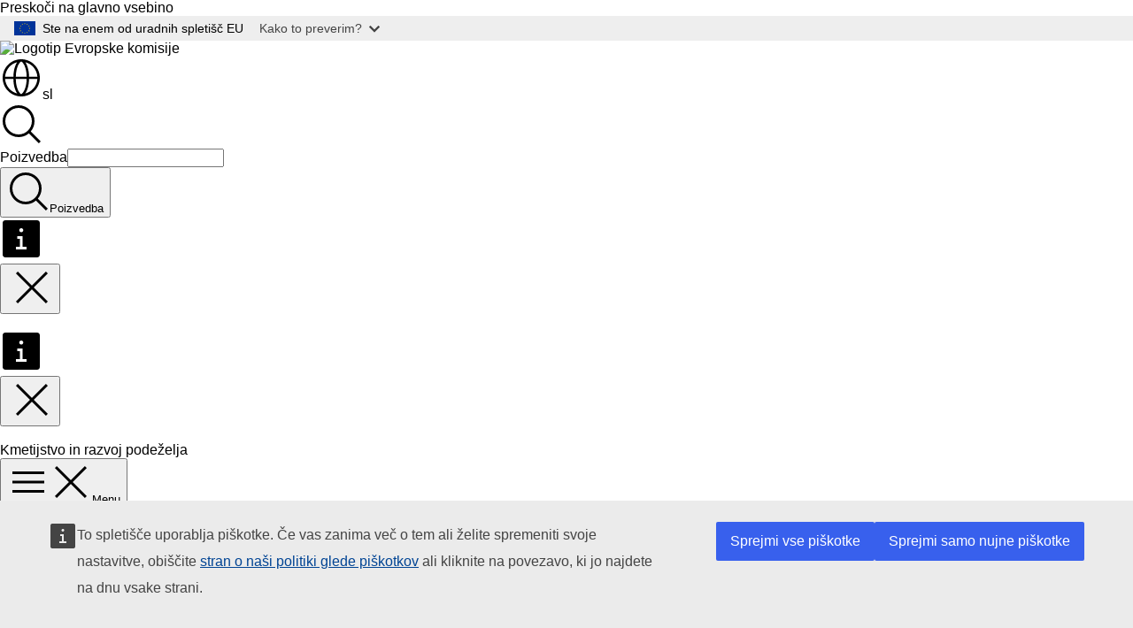

--- FILE ---
content_type: text/html; charset=UTF-8
request_url: https://agriculture.ec.europa.eu/farming/geographical-indications-and-quality-schemes/gi-recipes/gi-cookbook-sensational_sl
body_size: 18637
content:
<!DOCTYPE html>
<html lang="sl" dir="ltr" prefix="og: https://ogp.me/ns#">
  <head>
    <meta charset="utf-8" />
<meta name="description" content="Sami preizkusite, kako priznani evropski kuharski mojstri edinstvene proizvode z geografskimi označbami iz njihove države uporabijo pri pripravi jedi." />
<meta name="keywords" content="sheme kakovosti EU" />
<link rel="canonical" href="https://agriculture.ec.europa.eu/farming/geographical-indications-and-quality-schemes/gi-recipes/gi-cookbook-sensational_sl" />
<meta property="og:determiner" content="auto" />
<meta property="og:site_name" content="Kmetijstvo in razvoj podeželja" />
<meta property="og:type" content="website" />
<meta property="og:url" content="https://agriculture.ec.europa.eu/farming/geographical-indications-and-quality-schemes/gi-recipes/gi-cookbook-sensational_sl" />
<meta property="og:title" content="Kuharica „Senzacionalno!“ – jedi, pripravljene iz proizvodov z geografskimi označbami" />
<meta property="og:description" content="Sami preizkusite, kako priznani evropski kuharski mojstri edinstvene proizvode z geografskimi označbami iz njihove države uporabijo pri pripravi jedi." />
<meta name="twitter:card" content="summary_large_image" />
<meta name="twitter:description" content="Sami preizkusite, kako priznani evropski kuharski mojstri edinstvene proizvode z geografskimi označbami iz njihove države uporabijo pri pripravi jedi." />
<meta name="twitter:title" content="Kuharica „Senzacionalno!“ – jedi, pripravljene iz proizvodov z geografskimi označbami" />
<meta property="og:image" content="https://agriculture.ec.europa.eu/profiles/contrib/ewcms/modules/ewcms_seo/assets/images/ec-socialmedia-fallback.png" />
<meta property="og:image:alt" content="Kmetijstvo in razvoj podeželja" />
<meta name="twitter:image" content="https://agriculture.ec.europa.eu/profiles/contrib/ewcms/modules/ewcms_seo/assets/images/ec-socialmedia-fallback.png" />
<meta name="twitter:image:alt" content="Kmetijstvo in razvoj podeželja" />
<meta http-equiv="X-UA-Compatible" content="IE=edge,chrome=1" />
<meta name="Generator" content="Drupal 11 (https://www.drupal.org)" />
<meta name="MobileOptimized" content="width" />
<meta name="HandheldFriendly" content="true" />
<meta name="viewport" content="width=device-width, initial-scale=1.0" />
<script type="application/json">{"service":"preview","position":"before"}</script>
<script type="application/ld+json">{
    "@context": "https:\/\/schema.org",
    "@type": "BreadcrumbList",
    "itemListElement": [
        {
            "@type": "ListItem",
            "position": 1,
            "item": {
                "@id": "https:\/\/agriculture.ec.europa.eu\/index_sl",
                "name": "Domača stran"
            }
        },
        {
            "@type": "ListItem",
            "position": 2,
            "item": {
                "@id": "https:\/\/agriculture.ec.europa.eu\/farming_sl",
                "name": "Kmetijstvo"
            }
        },
        {
            "@type": "ListItem",
            "position": 3,
            "item": {
                "@id": "https:\/\/agriculture.ec.europa.eu\/farming\/geographical-indications-and-quality-schemes_sl",
                "name": "Geografske označbe in sheme kakovosti"
            }
        },
        {
            "@type": "ListItem",
            "position": 4,
            "item": {
                "@id": "https:\/\/agriculture.ec.europa.eu\/farming\/geographical-indications-and-quality-schemes\/gi-recipes_sl",
                "name": "Geografske označbe v receptih"
            }
        },
        {
            "@type": "ListItem",
            "position": 5,
            "item": {
                "@id": "https:\/\/agriculture.ec.europa.eu\/farming\/geographical-indications-and-quality-schemes\/gi-recipes\/gi-cookbook-sensational_sl",
                "name": "Kuharica „Senzacionalno!“ – jedi, pripravljene iz proizvodov z geografskimi označbami"
            }
        }
    ]
}</script>
<link rel="icon" href="/themes/contrib/oe_theme/images/favicons/ec/favicon.ico" type="image/vnd.microsoft.icon" />
<link rel="alternate" hreflang="bg" href="https://agriculture.ec.europa.eu/farming/geographical-indications-and-quality-schemes/gi-recipes/gi-cookbook-sensational_bg" />
<link rel="alternate" hreflang="es" href="https://agriculture.ec.europa.eu/farming/geographical-indications-and-quality-schemes/gi-recipes/gi-cookbook-sensational_es" />
<link rel="alternate" hreflang="cs" href="https://agriculture.ec.europa.eu/farming/geographical-indications-and-quality-schemes/gi-recipes/gi-cookbook-sensational_cs" />
<link rel="alternate" hreflang="da" href="https://agriculture.ec.europa.eu/farming/geographical-indications-and-quality-schemes/gi-recipes/gi-cookbook-sensational_da" />
<link rel="alternate" hreflang="de" href="https://agriculture.ec.europa.eu/farming/geographical-indications-and-quality-schemes/gi-recipes/gi-cookbook-sensational_de" />
<link rel="alternate" hreflang="et" href="https://agriculture.ec.europa.eu/farming/geographical-indications-and-quality-schemes/gi-recipes/gi-cookbook-sensational_et" />
<link rel="alternate" hreflang="el" href="https://agriculture.ec.europa.eu/farming/geographical-indications-and-quality-schemes/gi-recipes/gi-cookbook-sensational_el" />
<link rel="alternate" hreflang="en" href="https://agriculture.ec.europa.eu/farming/geographical-indications-and-quality-schemes/gi-recipes/gi-cookbook-sensational_en" />
<link rel="alternate" hreflang="fr" href="https://agriculture.ec.europa.eu/farming/geographical-indications-and-quality-schemes/gi-recipes/gi-cookbook-sensational_fr" />
<link rel="alternate" hreflang="hr" href="https://agriculture.ec.europa.eu/farming/geographical-indications-and-quality-schemes/gi-recipes/gi-cookbook-sensational_hr" />
<link rel="alternate" hreflang="it" href="https://agriculture.ec.europa.eu/farming/geographical-indications-and-quality-schemes/gi-recipes/gi-cookbook-sensational_it" />
<link rel="alternate" hreflang="lv" href="https://agriculture.ec.europa.eu/farming/geographical-indications-and-quality-schemes/gi-recipes/gi-cookbook-sensational_lv" />
<link rel="alternate" hreflang="lt" href="https://agriculture.ec.europa.eu/farming/geographical-indications-and-quality-schemes/gi-recipes/gi-cookbook-sensational_lt" />
<link rel="alternate" hreflang="hu" href="https://agriculture.ec.europa.eu/farming/geographical-indications-and-quality-schemes/gi-recipes/gi-cookbook-sensational_hu" />
<link rel="alternate" hreflang="nl" href="https://agriculture.ec.europa.eu/farming/geographical-indications-and-quality-schemes/gi-recipes/gi-cookbook-sensational_nl" />
<link rel="alternate" hreflang="pl" href="https://agriculture.ec.europa.eu/farming/geographical-indications-and-quality-schemes/gi-recipes/gi-cookbook-sensational_pl" />
<link rel="alternate" hreflang="pt-pt" href="https://agriculture.ec.europa.eu/farming/geographical-indications-and-quality-schemes/gi-recipes/gi-cookbook-sensational_pt" />
<link rel="alternate" hreflang="ro" href="https://agriculture.ec.europa.eu/farming/geographical-indications-and-quality-schemes/gi-recipes/gi-cookbook-sensational_ro" />
<link rel="alternate" hreflang="sk" href="https://agriculture.ec.europa.eu/farming/geographical-indications-and-quality-schemes/gi-recipes/gi-cookbook-sensational_sk" />
<link rel="alternate" hreflang="sl" href="https://agriculture.ec.europa.eu/farming/geographical-indications-and-quality-schemes/gi-recipes/gi-cookbook-sensational_sl" />
<link rel="alternate" hreflang="fi" href="https://agriculture.ec.europa.eu/farming/geographical-indications-and-quality-schemes/gi-recipes/gi-cookbook-sensational_fi" />
<link rel="alternate" hreflang="sv" href="https://agriculture.ec.europa.eu/farming/geographical-indications-and-quality-schemes/gi-recipes/gi-cookbook-sensational_sv" />
<link rel="icon" href="/themes/contrib/oe_theme/images/favicons/ec/favicon.svg" type="image/svg+xml" />
<link rel="apple-touch-icon" href="/themes/contrib/oe_theme/images/favicons/ec/favicon.png" />

    <title>Kuharica „Senzacionalno!“ – jedi, pripravljene iz proizvodov z geografskimi označbami - Kmetijstvo in razvoj podeželja</title>
    <link rel="stylesheet" media="all" href="/sites/default/files/css/css_IN-OrqoqtqYU6fC_34kLu7xX7nSfy_XEBAHeDbntZeQ.css?delta=0&amp;language=sl&amp;theme=ewcms_theme&amp;include=eJxFyUEKwCAMBMAPiT5Joi5VUBOSePD3PZVeZxjZOxZS5SW8sT3PUZT0ZtTA34qO7UFI6VGSbqnpEZrxl3i2nDKHdbRg1xwrFTK8Xp8mYQ" />
<link rel="stylesheet" media="all" href="/sites/default/files/css/css_j_VodKqd5fY9fq2lv1b5UC42GxCnzldkzlit0213ARQ.css?delta=1&amp;language=sl&amp;theme=ewcms_theme&amp;include=eJxFyUEKwCAMBMAPiT5Joi5VUBOSePD3PZVeZxjZOxZS5SW8sT3PUZT0ZtTA34qO7UFI6VGSbqnpEZrxl3i2nDKHdbRg1xwrFTK8Xp8mYQ" />
<link rel="stylesheet" media="print" href="/sites/default/files/css/css_edd19iCRoKvqFww4DZl9whsLX3orrNX1XID1Z8XVJgs.css?delta=2&amp;language=sl&amp;theme=ewcms_theme&amp;include=eJxFyUEKwCAMBMAPiT5Joi5VUBOSePD3PZVeZxjZOxZS5SW8sT3PUZT0ZtTA34qO7UFI6VGSbqnpEZrxl3i2nDKHdbRg1xwrFTK8Xp8mYQ" />
<link rel="stylesheet" media="all" href="/sites/default/files/css/css_c8u1MK2-wN2cHDAT-hdPznnKqpTTkj57WDvCex2qFU0.css?delta=3&amp;language=sl&amp;theme=ewcms_theme&amp;include=eJxFyUEKwCAMBMAPiT5Joi5VUBOSePD3PZVeZxjZOxZS5SW8sT3PUZT0ZtTA34qO7UFI6VGSbqnpEZrxl3i2nDKHdbRg1xwrFTK8Xp8mYQ" />
<link rel="stylesheet" media="print" href="/sites/default/files/css/css_RCJea9Ha-Aa7HL8EZwdC0vjcs2_YNXOnvsfSSg-8cWA.css?delta=4&amp;language=sl&amp;theme=ewcms_theme&amp;include=eJxFyUEKwCAMBMAPiT5Joi5VUBOSePD3PZVeZxjZOxZS5SW8sT3PUZT0ZtTA34qO7UFI6VGSbqnpEZrxl3i2nDKHdbRg1xwrFTK8Xp8mYQ" />
<link rel="stylesheet" media="all" href="/sites/default/files/css/css_jAxc73PPV8lSCvaVQCYOrMMsXJy_-33m3DmsPhRhpwo.css?delta=5&amp;language=sl&amp;theme=ewcms_theme&amp;include=eJxFyUEKwCAMBMAPiT5Joi5VUBOSePD3PZVeZxjZOxZS5SW8sT3PUZT0ZtTA34qO7UFI6VGSbqnpEZrxl3i2nDKHdbRg1xwrFTK8Xp8mYQ" />
<link rel="stylesheet" media="print" href="/sites/default/files/css/css_ER3Kj7eVD8r6DIPFdDQW1B13MaejyCb8u0PA_Qs0_rY.css?delta=6&amp;language=sl&amp;theme=ewcms_theme&amp;include=eJxFyUEKwCAMBMAPiT5Joi5VUBOSePD3PZVeZxjZOxZS5SW8sT3PUZT0ZtTA34qO7UFI6VGSbqnpEZrxl3i2nDKHdbRg1xwrFTK8Xp8mYQ" />

    
  </head>
  <body class="language-sl ecl-typography path-node page-node-type-landing-page">
          <a
  href="#main-content"
  class="ecl-link ecl-link--primary ecl-skip-link"
   id="skip-id"
>Preskoči na glavno vsebino</a>

        <div id="cck_here"></div>    <script type="application/json">{"utility":"globan","theme":"light","logo":true,"link":true,"mode":false}</script>

      <div class="dialog-off-canvas-main-canvas" data-off-canvas-main-canvas>
          <header
  class="ecl-site-header ecl-site-header-with-logo-l ecl-site-header--has-menu"
  data-ecl-auto-init="SiteHeader"
>
  
    <div class="ecl-site-header__header">
        <div class="ecl-site-header__inner">
      <div class="ecl-site-header__background">
        <div class="ecl-site-header__header">
          <div class="ecl-site-header__container ecl-container">
            <div class="ecl-site-header__top" data-ecl-site-header-top>
                    <a
    class="ecl-link ecl-link--standalone ecl-site-header__logo-link"
    href="https://commission.europa.eu/index_sl"
    aria-label="Domača stran - Evropska komisija"
    data-aria-label-en="Home - European Commission"
  >
                                <picture
  class="ecl-picture ecl-site-header__picture"
   title="Evropska&#x20;komisija"
><source 
                  srcset="/themes/contrib/oe_theme/dist/ec/images/logo/positive/logo-ec--sl.svg"
                          media="(min-width: 996px)"
                      ><img 
          class="ecl-site-header__logo-image ecl-site-header__logo-image--l"
              src="/themes/contrib/oe_theme/dist/ec/images/logo/logo-ec--mute.svg"
              alt="Logotip Evropske komisije"
          ></picture>  </a>


              <div class="ecl-site-header__action">
                  <div class="ecl-site-header__language"><a
    class="ecl-button ecl-button--tertiary ecl-button--neutral ecl-site-header__language-selector"
    href="https://agriculture.ec.europa.eu/farming/geographical-indications-and-quality-schemes/gi-recipes/gi-cookbook-sensational_sl"
    data-ecl-language-selector
    role="button"
    aria-label="Change language, current language is slovenščina - sl"
      aria-controls="language-list-overlay"
    ><span class="ecl-site-header__language-icon"><span 
  class="wt-icon--global ecl-icon ecl-icon--m ecl-site-header__icon ecl-icon--global"
  aria-hidden="false"
   title="sl" role="img"></span></span>sl</a><div class="ecl-site-header__language-container" id="language-list-overlay" hidden data-ecl-language-list-overlay aria-labelledby="ecl-site-header__language-title" role="dialog"><div class="ecl-site-header__language-header"><div
        class="ecl-site-header__language-title"
        id="ecl-site-header__language-title"
      >Select your language</div><button
  class="ecl-button ecl-button--tertiary ecl-button--neutral ecl-site-header__language-close ecl-button--icon-only"
  type="submit"
   data-ecl-language-list-close
><span class="ecl-button__container"><span class="ecl-button__label" data-ecl-label="true">Zapri</span><span 
  class="wt-icon--close ecl-icon ecl-icon--m ecl-button__icon ecl-icon--close"
  aria-hidden="true"
   data-ecl-icon></span></span></button></div><div
      class="ecl-site-header__language-content"
      data-ecl-language-list-content
    ><div class="ecl-site-header__language-category" data-ecl-language-list-eu><ul class="ecl-site-header__language-list" translate="no"><li class="ecl-site-header__language-item"><a
  href="https://agriculture.ec.europa.eu/farming/geographical-indications-and-quality-schemes/gi-recipes/gi-cookbook-sensational_bg"
  class="ecl-link ecl-link--standalone ecl-link--no-visited ecl-site-header__language-link"
   hreflang="bg"
><span class="ecl-site-header__language-link-code">bg</span><span class="ecl-site-header__language-link-label" lang="bg">български</span></a></li><li class="ecl-site-header__language-item"><a
  href="https://agriculture.ec.europa.eu/farming/geographical-indications-and-quality-schemes/gi-recipes/gi-cookbook-sensational_es"
  class="ecl-link ecl-link--standalone ecl-link--no-visited ecl-site-header__language-link"
   hreflang="es"
><span class="ecl-site-header__language-link-code">es</span><span class="ecl-site-header__language-link-label" lang="es">español</span></a></li><li class="ecl-site-header__language-item"><a
  href="https://agriculture.ec.europa.eu/farming/geographical-indications-and-quality-schemes/gi-recipes/gi-cookbook-sensational_cs"
  class="ecl-link ecl-link--standalone ecl-link--no-visited ecl-site-header__language-link"
   hreflang="cs"
><span class="ecl-site-header__language-link-code">cs</span><span class="ecl-site-header__language-link-label" lang="cs">čeština</span></a></li><li class="ecl-site-header__language-item"><a
  href="https://agriculture.ec.europa.eu/farming/geographical-indications-and-quality-schemes/gi-recipes/gi-cookbook-sensational_da"
  class="ecl-link ecl-link--standalone ecl-link--no-visited ecl-site-header__language-link"
   hreflang="da"
><span class="ecl-site-header__language-link-code">da</span><span class="ecl-site-header__language-link-label" lang="da">dansk</span></a></li><li class="ecl-site-header__language-item"><a
  href="https://agriculture.ec.europa.eu/farming/geographical-indications-and-quality-schemes/gi-recipes/gi-cookbook-sensational_de"
  class="ecl-link ecl-link--standalone ecl-link--no-visited ecl-site-header__language-link"
   hreflang="de"
><span class="ecl-site-header__language-link-code">de</span><span class="ecl-site-header__language-link-label" lang="de">Deutsch</span></a></li><li class="ecl-site-header__language-item"><a
  href="https://agriculture.ec.europa.eu/farming/geographical-indications-and-quality-schemes/gi-recipes/gi-cookbook-sensational_et"
  class="ecl-link ecl-link--standalone ecl-link--no-visited ecl-site-header__language-link"
   hreflang="et"
><span class="ecl-site-header__language-link-code">et</span><span class="ecl-site-header__language-link-label" lang="et">eesti</span></a></li><li class="ecl-site-header__language-item"><a
  href="https://agriculture.ec.europa.eu/farming/geographical-indications-and-quality-schemes/gi-recipes/gi-cookbook-sensational_el"
  class="ecl-link ecl-link--standalone ecl-link--no-visited ecl-site-header__language-link"
   hreflang="el"
><span class="ecl-site-header__language-link-code">el</span><span class="ecl-site-header__language-link-label" lang="el">ελληνικά</span></a></li><li class="ecl-site-header__language-item"><a
  href="https://agriculture.ec.europa.eu/farming/geographical-indications-and-quality-schemes/gi-recipes/gi-cookbook-sensational_en"
  class="ecl-link ecl-link--standalone ecl-link--no-visited ecl-site-header__language-link"
   hreflang="en"
><span class="ecl-site-header__language-link-code">en</span><span class="ecl-site-header__language-link-label" lang="en">English</span></a></li><li class="ecl-site-header__language-item"><a
  href="https://agriculture.ec.europa.eu/farming/geographical-indications-and-quality-schemes/gi-recipes/gi-cookbook-sensational_fr"
  class="ecl-link ecl-link--standalone ecl-link--no-visited ecl-site-header__language-link"
   hreflang="fr"
><span class="ecl-site-header__language-link-code">fr</span><span class="ecl-site-header__language-link-label" lang="fr">français</span></a></li><li class="ecl-site-header__language-item"><a
  href="https://agriculture.ec.europa.eu/farming/geographical-indications-and-quality-schemes/gi-recipes/gi-cookbook-sensational_ga"
  class="ecl-link ecl-link--standalone ecl-link--no-visited ecl-site-header__language-link"
   hreflang="ga"
><span class="ecl-site-header__language-link-code">ga</span><span class="ecl-site-header__language-link-label" lang="ga">Gaeilge</span></a></li><li class="ecl-site-header__language-item"><a
  href="https://agriculture.ec.europa.eu/farming/geographical-indications-and-quality-schemes/gi-recipes/gi-cookbook-sensational_hr"
  class="ecl-link ecl-link--standalone ecl-link--no-visited ecl-site-header__language-link"
   hreflang="hr"
><span class="ecl-site-header__language-link-code">hr</span><span class="ecl-site-header__language-link-label" lang="hr">hrvatski</span></a></li><li class="ecl-site-header__language-item"><a
  href="https://agriculture.ec.europa.eu/farming/geographical-indications-and-quality-schemes/gi-recipes/gi-cookbook-sensational_it"
  class="ecl-link ecl-link--standalone ecl-link--no-visited ecl-site-header__language-link"
   hreflang="it"
><span class="ecl-site-header__language-link-code">it</span><span class="ecl-site-header__language-link-label" lang="it">italiano</span></a></li><li class="ecl-site-header__language-item"><a
  href="https://agriculture.ec.europa.eu/farming/geographical-indications-and-quality-schemes/gi-recipes/gi-cookbook-sensational_lv"
  class="ecl-link ecl-link--standalone ecl-link--no-visited ecl-site-header__language-link"
   hreflang="lv"
><span class="ecl-site-header__language-link-code">lv</span><span class="ecl-site-header__language-link-label" lang="lv">latviešu</span></a></li><li class="ecl-site-header__language-item"><a
  href="https://agriculture.ec.europa.eu/farming/geographical-indications-and-quality-schemes/gi-recipes/gi-cookbook-sensational_lt"
  class="ecl-link ecl-link--standalone ecl-link--no-visited ecl-site-header__language-link"
   hreflang="lt"
><span class="ecl-site-header__language-link-code">lt</span><span class="ecl-site-header__language-link-label" lang="lt">lietuvių</span></a></li><li class="ecl-site-header__language-item"><a
  href="https://agriculture.ec.europa.eu/farming/geographical-indications-and-quality-schemes/gi-recipes/gi-cookbook-sensational_hu"
  class="ecl-link ecl-link--standalone ecl-link--no-visited ecl-site-header__language-link"
   hreflang="hu"
><span class="ecl-site-header__language-link-code">hu</span><span class="ecl-site-header__language-link-label" lang="hu">magyar</span></a></li><li class="ecl-site-header__language-item"><a
  href="https://agriculture.ec.europa.eu/farming/geographical-indications-and-quality-schemes/gi-recipes/gi-cookbook-sensational_mt"
  class="ecl-link ecl-link--standalone ecl-link--no-visited ecl-site-header__language-link"
   hreflang="mt"
><span class="ecl-site-header__language-link-code">mt</span><span class="ecl-site-header__language-link-label" lang="mt">Malti</span></a></li><li class="ecl-site-header__language-item"><a
  href="https://agriculture.ec.europa.eu/farming/geographical-indications-and-quality-schemes/gi-recipes/gi-cookbook-sensational_nl"
  class="ecl-link ecl-link--standalone ecl-link--no-visited ecl-site-header__language-link"
   hreflang="nl"
><span class="ecl-site-header__language-link-code">nl</span><span class="ecl-site-header__language-link-label" lang="nl">Nederlands</span></a></li><li class="ecl-site-header__language-item"><a
  href="https://agriculture.ec.europa.eu/farming/geographical-indications-and-quality-schemes/gi-recipes/gi-cookbook-sensational_pl"
  class="ecl-link ecl-link--standalone ecl-link--no-visited ecl-site-header__language-link"
   hreflang="pl"
><span class="ecl-site-header__language-link-code">pl</span><span class="ecl-site-header__language-link-label" lang="pl">polski</span></a></li><li class="ecl-site-header__language-item"><a
  href="https://agriculture.ec.europa.eu/farming/geographical-indications-and-quality-schemes/gi-recipes/gi-cookbook-sensational_pt"
  class="ecl-link ecl-link--standalone ecl-link--no-visited ecl-site-header__language-link"
   hreflang="pt"
><span class="ecl-site-header__language-link-code">pt</span><span class="ecl-site-header__language-link-label" lang="pt">português</span></a></li><li class="ecl-site-header__language-item"><a
  href="https://agriculture.ec.europa.eu/farming/geographical-indications-and-quality-schemes/gi-recipes/gi-cookbook-sensational_ro"
  class="ecl-link ecl-link--standalone ecl-link--no-visited ecl-site-header__language-link"
   hreflang="ro"
><span class="ecl-site-header__language-link-code">ro</span><span class="ecl-site-header__language-link-label" lang="ro">română</span></a></li><li class="ecl-site-header__language-item"><a
  href="https://agriculture.ec.europa.eu/farming/geographical-indications-and-quality-schemes/gi-recipes/gi-cookbook-sensational_sk"
  class="ecl-link ecl-link--standalone ecl-link--no-visited ecl-site-header__language-link"
   hreflang="sk"
><span class="ecl-site-header__language-link-code">sk</span><span class="ecl-site-header__language-link-label" lang="sk">slovenčina</span></a></li><li class="ecl-site-header__language-item"><a
  href="https://agriculture.ec.europa.eu/farming/geographical-indications-and-quality-schemes/gi-recipes/gi-cookbook-sensational_sl"
  class="ecl-link ecl-link--standalone ecl-link--no-visited ecl-site-header__language-link ecl-site-header__language-link--active"
   hreflang="sl"
><span class="ecl-site-header__language-link-code">sl</span><span class="ecl-site-header__language-link-label" lang="sl">slovenščina</span></a></li><li class="ecl-site-header__language-item"><a
  href="https://agriculture.ec.europa.eu/farming/geographical-indications-and-quality-schemes/gi-recipes/gi-cookbook-sensational_fi"
  class="ecl-link ecl-link--standalone ecl-link--no-visited ecl-site-header__language-link"
   hreflang="fi"
><span class="ecl-site-header__language-link-code">fi</span><span class="ecl-site-header__language-link-label" lang="fi">suomi</span></a></li><li class="ecl-site-header__language-item"><a
  href="https://agriculture.ec.europa.eu/farming/geographical-indications-and-quality-schemes/gi-recipes/gi-cookbook-sensational_sv"
  class="ecl-link ecl-link--standalone ecl-link--no-visited ecl-site-header__language-link"
   hreflang="sv"
><span class="ecl-site-header__language-link-code">sv</span><span class="ecl-site-header__language-link-label" lang="sv">svenska</span></a></li></ul></div></div></div></div>
<div class="ecl-site-header__search-container" role="search">
  <a
    class="ecl-button ecl-button--tertiary ecl-site-header__search-toggle"
    href=""
    data-ecl-search-toggle="true"
    aria-controls=""
    aria-expanded="false"
  ><span 
  class="wt-icon--search ecl-icon ecl-icon--s ecl-site-header__icon ecl-icon--search"
  aria-hidden="true"
   role="img"></span></a>
  <script type="application/json">{"service":"search","version":"2.0","form":".ecl-search-form","filters":{"scope":{"sites":[{"selected":true,"name":"Kmetijstvo in razvoj pode\u017eelja","id":["comm-ewcms-agriculture"]}]}}}</script>
<form
  class="ecl-search-form ecl-site-header__search"
  role="search"
   class="oe-search-search-form" data-drupal-selector="oe-search-search-form" action="/farming/geographical-indications-and-quality-schemes/gi-recipes/gi-cookbook-sensational_sl" method="post" id="oe-search-search-form" accept-charset="UTF-8" data-ecl-search-form
><div class="ecl-form-group"><label
                  for="edit-keys"
            id="edit-keys-label"
          class="ecl-form-label ecl-search-form__label"
    >Poizvedba</label><input
      id="edit-keys"
      class="ecl-text-input ecl-text-input--m ecl-search-form__text-input form-search ecl-search-form__text-input"
      name="keys"
        type="search"
            
  ></div><button
  class="ecl-button ecl-button--tertiary ecl-search-form__button ecl-search-form__button ecl-button--icon-only"
  type="submit"
  
><span class="ecl-button__container"><span 
  class="wt-icon--search ecl-icon ecl-icon--m ecl-button__icon ecl-icon--search"
  aria-hidden="true"
   data-ecl-icon></span><span class="ecl-button__label" data-ecl-label="true">Poizvedba</span></span></button><input autocomplete="off" data-drupal-selector="form-pa4i4ytgsta8ghn4y7lptwh0x3lmfddw30qjzbmtyn4" type="hidden" name="form_build_id" value="form-pa4I4YtGsta8Ghn4Y7lpTWH0X3lmfddw30qJZBmtYN4" /><input data-drupal-selector="edit-oe-search-search-form" type="hidden" name="form_id" value="oe_search_search_form" /></form>
  
</div>


              </div>
            </div>
          </div>
        </div>
      </div>
    </div>
  
  </div>
      <div>
    <div id="block-machinetranslation">
  
    
      <div class="ecl-lang-select-page ecl-u-pv-m ecl-u-d-none" id="etrans-block">
  <div class="ecl-container">
    <div class="webtools-etrans--wrapper">
      <div id="webtools-etrans"></div>
      <div class="webtools-etrans--message">
        <div
  class="ecl-notification ecl-notification--info"
  data-ecl-notification
  role="alert"
  data-ecl-auto-init="Notification"
><span 
  class="wt-icon--information ecl-icon ecl-icon--m ecl-notification__icon ecl-icon--information"
  aria-hidden="false"
  ></span><div class="ecl-notification__content"><button
  class="ecl-button ecl-button--tertiary ecl-button--m ecl-button--neutral ecl-notification__close ecl-button--icon-only"
  type="button"
   data-ecl-notification-close
><span class="ecl-button__container"><span class="ecl-button__label" data-ecl-label="true">&nbsp;</span><span 
  class="wt-icon--close ecl-icon ecl-icon--m ecl-button__icon ecl-icon--close"
  aria-hidden="true"
   data-ecl-icon></span></span></button><div class="ecl-notification__description">&nbsp;</div></div></div>      </div>
    </div>
  </div>
</div>
<div class="ecl-lang-select-page ecl-u-pv-m ecl-u-d-none" id="no-etrans-block">
  <div class="ecl-container">
    <div class="webtools-etrans--wrapper">
      <div id="webtools-etrans"></div>
      <div class="webtools-etrans--message">
        <div
  class="ecl-notification ecl-notification--warning"
  data-ecl-notification
  role="alert"
  data-ecl-auto-init="Notification"
><span 
  class="wt-icon--information ecl-icon ecl-icon--m ecl-notification__icon ecl-icon--information"
  aria-hidden="false"
  ></span><div class="ecl-notification__content"><button
  class="ecl-button ecl-button--tertiary ecl-button--m ecl-button--neutral ecl-notification__close ecl-button--icon-only"
  type="button"
   data-ecl-notification-close
><span class="ecl-button__container"><span class="ecl-button__label" data-ecl-label="true">&nbsp;</span><span 
  class="wt-icon--close ecl-icon ecl-icon--m ecl-button__icon ecl-icon--close"
  aria-hidden="true"
   data-ecl-icon></span></span></button><div class="ecl-notification__description">&nbsp;</div></div></div>      </div>
    </div>
  </div>
</div>

  </div>

  </div>

  
          <div class="ecl-site-header__banner">
      <div class="ecl-container">
                  <div class="ecl-site-header__site-name">Kmetijstvo in razvoj podeželja</div>
                      </div>
    </div>
      <div id="block-ewcms-theme-horizontal-menu">
  
    
      <div style="height: 0">&nbsp;</div><div class="ewcms-horizontal-menu">
      
                                                                                                                            
                                                                                                                            
                                                                                                                            
                
                
                
                
          
      <nav
  class="ecl-menu"
  data-ecl-menu
  data-ecl-menu-max-lines="2"
  data-ecl-auto-init="Menu"
      data-ecl-menu-label-open="Menu"
        data-ecl-menu-label-close="Zapri"
    role="navigation" aria-label="Navigacija&#x20;po&#x20;spleti&#x0161;&#x010D;u"
><div class="ecl-menu__overlay"></div><div class="ecl-container ecl-menu__container"><button
  class="ecl-button ecl-button--tertiary ecl-button--neutral ecl-menu__open ecl-button--icon-only"
  type="button"
   data-ecl-menu-open aria-expanded="false"
><span class="ecl-button__container"><span 
  class="wt-icon--hamburger ecl-icon ecl-icon--m ecl-button__icon ecl-icon--hamburger"
  aria-hidden="true"
   data-ecl-icon></span><span 
  class="wt-icon--close ecl-icon ecl-icon--m ecl-button__icon ecl-icon--close"
  aria-hidden="true"
   data-ecl-icon></span><span class="ecl-button__label" data-ecl-label="true">Menu</span></span></button><section class="ecl-menu__inner" data-ecl-menu-inner aria-label="Menu"><header class="ecl-menu__inner-header"><button
  class="ecl-button ecl-button--tertiary ecl-menu__close ecl-button--icon-only"
  type="submit"
   data-ecl-menu-close
><span class="ecl-button__container"><span class="ecl-button__label" data-ecl-label="true">Zapri</span><span 
  class="wt-icon--close ecl-icon ecl-icon--m ecl-button__icon ecl-icon--close"
  aria-hidden="true"
   data-ecl-icon></span></span></button><div class="ecl-menu__title">Menu</div><button
  class="ecl-button ecl-button--tertiary ecl-menu__back"
  type="submit"
   data-ecl-menu-back
><span class="ecl-button__container"><span 
  class="wt-icon--corner-arrow ecl-icon ecl-icon--xs ecl-icon--rotate-270 ecl-button__icon ecl-icon--corner-arrow"
  aria-hidden="true"
   data-ecl-icon></span><span class="ecl-button__label" data-ecl-label="true">Back</span></span></button></header><button
  class="ecl-button ecl-button--tertiary ecl-menu__item ecl-menu__items-previous ecl-button--icon-only"
  type="button"
   data-ecl-menu-items-previous tabindex="-1"
><span class="ecl-button__container"><span 
  class="wt-icon--corner-arrow ecl-icon ecl-icon--s ecl-icon--rotate-270 ecl-button__icon ecl-icon--corner-arrow"
  aria-hidden="true"
   data-ecl-icon></span><span class="ecl-button__label" data-ecl-label="true">Previous items</span></span></button><button
  class="ecl-button ecl-button--tertiary ecl-menu__item ecl-menu__items-next ecl-button--icon-only"
  type="button"
   data-ecl-menu-items-next tabindex="-1"
><span class="ecl-button__container"><span 
  class="wt-icon--corner-arrow ecl-icon ecl-icon--s ecl-icon--rotate-90 ecl-button__icon ecl-icon--corner-arrow"
  aria-hidden="true"
   data-ecl-icon></span><span class="ecl-button__label" data-ecl-label="true">Next items</span></span></button><ul class="ecl-menu__list" data-ecl-menu-list><li class="ecl-menu__item" data-ecl-menu-item id="ecl-menu-item-ecl-menu-2136180188-0"><a
  href="/index_sl"
  class="ecl-link ecl-link--standalone ecl-menu__link"
   data-untranslated-label="Home" data-active-path="&#x2F;" data-ecl-menu-link id="ecl-menu-item-ecl-menu-2136180188-0-link"
>Domača stran</a></li><li class="ecl-menu__item ecl-menu__item--has-children" data-ecl-menu-item data-ecl-has-children aria-haspopup aria-expanded="false" id="ecl-menu-item-ecl-menu-2136180188-1"><a
  href="/common-agricultural-policy_sl"
  class="ecl-link ecl-link--standalone ecl-menu__link"
   data-untranslated-label="Common&#x20;agricultural&#x20;policy" data-active-path="&#x2F;node&#x2F;856" data-ecl-menu-link id="ecl-menu-item-ecl-menu-2136180188-1-link"
>Skupna kmetijska politika</a><button
  class="ecl-button ecl-button--tertiary ecl-button--neutral ecl-menu__button-caret ecl-button--icon-only"
  type="button"
   data-ecl-menu-caret aria-label="Dostop&#x20;do&#x20;podelementov" aria-describedby="ecl-menu-item-ecl-menu-2136180188-1-link" aria-expanded="false"
><span class="ecl-button__container"><span 
  class="wt-icon--corner-arrow ecl-icon ecl-icon--xs ecl-icon--rotate-180 ecl-button__icon ecl-icon--corner-arrow"
  aria-hidden="true"
   data-ecl-icon></span></span></button><div
    class="ecl-menu__mega"
    data-ecl-menu-mega
  ><ul class="ecl-menu__sublist"><li
        class="ecl-menu__subitem"
        data-ecl-menu-subitem
      ><a
  href="/common-agricultural-policy/agri-food-supply-chain_sl"
  class="ecl-link ecl-link--standalone ecl-menu__sublink"
   data-untranslated-label="Agri-food&#x20;supply&#x20;chain" data-active-path="&#x2F;node&#x2F;75"
>Agri-food supply chain</a></li><li
        class="ecl-menu__subitem"
        data-ecl-menu-subitem
      ><a
  href="/common-agricultural-policy/cap-overview_sl"
  class="ecl-link ecl-link--standalone ecl-menu__sublink"
   data-untranslated-label="Common&#x20;agricultural&#x20;policy&#x20;overview" data-active-path="&#x2F;node&#x2F;914"
>Pregled skupne kmetijske politike</a></li><li
        class="ecl-menu__subitem"
        data-ecl-menu-subitem
      ><a
  href="/common-agricultural-policy/financing-cap_sl"
  class="ecl-link ecl-link--standalone ecl-menu__sublink"
   data-untranslated-label="Financing&#x20;the&#x20;CAP" data-active-path="&#x2F;node&#x2F;355"
>Financiranje skupne kmetijske politike</a></li><li
        class="ecl-menu__subitem"
        data-ecl-menu-subitem
      ><a
  href="/common-agricultural-policy/income-support_sl"
  class="ecl-link ecl-link--standalone ecl-menu__sublink"
   data-untranslated-label="Income&#x20;support" data-active-path="&#x2F;node&#x2F;51"
>Dohodkovna podpora</a></li><li
        class="ecl-menu__subitem"
        data-ecl-menu-subitem
      ><a
  href="/common-agricultural-policy/market-measures_sl"
  class="ecl-link ecl-link--standalone ecl-menu__sublink"
   data-untranslated-label="Market&#x20;measures" data-active-path="&#x2F;node&#x2F;50"
>Tržni ukrepi</a></li><li
        class="ecl-menu__subitem"
        data-ecl-menu-subitem
      ><a
  href="/common-agricultural-policy/cap-post-2027-next-eu-budget_sl"
  class="ecl-link ecl-link--standalone ecl-menu__sublink"
   data-untranslated-label="CAP&#x20;post-2027" data-active-path="&#x2F;node&#x2F;1533"
>CAP post-2027</a></li><li class="ecl-menu__subitem ecl-menu__see-all"><a
  href="/common-agricultural-policy_sl"
  class="ecl-link ecl-link--standalone ecl-link--icon ecl-menu__sublink"
  
><span 
      class="ecl-link__label">Oglejte si vse</span><span 
  class="wt-icon--arrow-left ecl-icon ecl-icon--xs ecl-icon--rotate-180 ecl-link__icon ecl-icon--arrow-left"
  aria-hidden="true"
  ></span></a></li></ul></div></li><li class="ecl-menu__item ecl-menu__item--has-children" data-ecl-menu-item data-ecl-has-children aria-haspopup aria-expanded="false" id="ecl-menu-item-ecl-menu-2136180188-2"><a
  href="/overview-vision-agriculture-food_sl"
  class="ecl-link ecl-link--standalone ecl-menu__link"
   data-untranslated-label="Vision&#x20;for&#x20;agriculture&#x20;and&#x20;food" data-active-path="&#x2F;node&#x2F;1487" data-ecl-menu-link id="ecl-menu-item-ecl-menu-2136180188-2-link"
>Vizija za kmetijstvo in prehrano</a><button
  class="ecl-button ecl-button--tertiary ecl-button--neutral ecl-menu__button-caret ecl-button--icon-only"
  type="button"
   data-ecl-menu-caret aria-label="Dostop&#x20;do&#x20;podelementov" aria-describedby="ecl-menu-item-ecl-menu-2136180188-2-link" aria-expanded="false"
><span class="ecl-button__container"><span 
  class="wt-icon--corner-arrow ecl-icon ecl-icon--xs ecl-icon--rotate-180 ecl-button__icon ecl-icon--corner-arrow"
  aria-hidden="true"
   data-ecl-icon></span></span></button><div
    class="ecl-menu__mega"
    data-ecl-menu-mega
  ><ul class="ecl-menu__sublist"><li
        class="ecl-menu__subitem"
        data-ecl-menu-subitem
      ><a
  href="/overview-vision-agriculture-food/vision-agriculture-and-food_sl"
  class="ecl-link ecl-link--standalone ecl-menu__sublink"
   data-untranslated-label="Vision&#x20;explained" data-active-path="&#x2F;node&#x2F;1479"
>Kaj je vizija za kmetijstvo in prehrano</a></li><li
        class="ecl-menu__subitem"
        data-ecl-menu-subitem
      ><a
  href="/overview-vision-agriculture-food/generational-renewal_sl"
  class="ecl-link ecl-link--standalone ecl-menu__sublink"
   data-untranslated-label="Generational&#x20;renewal&#x20;in&#x20;agriculture" data-active-path="&#x2F;node&#x2F;1429"
>Generacijska pomladitev v kmetijstvu</a></li><li
        class="ecl-menu__subitem"
        data-ecl-menu-subitem
      ><a
  href="/overview-vision-agriculture-food/main-initiatives-strategic-dialogue-future-eu-agriculture_sl"
  class="ecl-link ecl-link--standalone ecl-menu__sublink"
   data-untranslated-label="Strategic&#x20;dialogue&#x20;on&#x20;the&#x20;future&#x20;of&#x20;EU&#x20;agriculture" data-active-path="&#x2F;node&#x2F;1364"
>Strateški dialog o prihodnosti kmetijstva EU</a></li><li
        class="ecl-menu__subitem"
        data-ecl-menu-subitem
      ><a
  href="/overview-vision-agriculture-food/eu-actions-address-farmers-concerns_sl"
  class="ecl-link ecl-link--standalone ecl-menu__sublink"
   data-untranslated-label="EU&#x20;actions&#x20;to&#x20;address&#x20;farmers&#x2019;&#x20;concerns" data-active-path="&#x2F;node&#x2F;1358"
>Ukrepi EU za reševanje težav kmetov</a></li><li
        class="ecl-menu__subitem"
        data-ecl-menu-subitem
      ><a
  href="/overview-vision-agriculture-food/research-innovation_sl"
  class="ecl-link ecl-link--standalone ecl-menu__sublink"
   data-untranslated-label="Research,&#x20;innovation&#x20;and&#x20;knowledge&#x20;exchange" data-active-path="&#x2F;node&#x2F;563"
>Research, innovation and knowledge exchange</a></li><li
        class="ecl-menu__subitem"
        data-ecl-menu-subitem
      ><a
  href="/overview-vision-agriculture-food/digitalisation_sl"
  class="ecl-link ecl-link--standalone ecl-menu__sublink"
   data-untranslated-label="Digitalisation" data-active-path="&#x2F;node&#x2F;1294"
>Digitalizacija</a></li><li class="ecl-menu__subitem ecl-menu__see-all"><a
  href="/overview-vision-agriculture-food_sl"
  class="ecl-link ecl-link--standalone ecl-link--icon ecl-menu__sublink"
  
><span 
      class="ecl-link__label">Oglejte si vse</span><span 
  class="wt-icon--arrow-left ecl-icon ecl-icon--xs ecl-icon--rotate-180 ecl-link__icon ecl-icon--arrow-left"
  aria-hidden="true"
  ></span></a></li></ul></div></li><li class="ecl-menu__item ecl-menu__item--has-children" data-ecl-menu-item data-ecl-has-children aria-haspopup aria-expanded="false" id="ecl-menu-item-ecl-menu-2136180188-3"><a
  href="/farming_sl"
  class="ecl-link ecl-link--standalone ecl-menu__link"
   data-untranslated-label="Farming" data-active-path="&#x2F;node&#x2F;43" data-ecl-menu-link id="ecl-menu-item-ecl-menu-2136180188-3-link"
>Kmetijstvo</a><button
  class="ecl-button ecl-button--tertiary ecl-button--neutral ecl-menu__button-caret ecl-button--icon-only"
  type="button"
   data-ecl-menu-caret aria-label="Dostop&#x20;do&#x20;podelementov" aria-describedby="ecl-menu-item-ecl-menu-2136180188-3-link" aria-expanded="false"
><span class="ecl-button__container"><span 
  class="wt-icon--corner-arrow ecl-icon ecl-icon--xs ecl-icon--rotate-180 ecl-button__icon ecl-icon--corner-arrow"
  aria-hidden="true"
   data-ecl-icon></span></span></button><div
    class="ecl-menu__mega"
    data-ecl-menu-mega
  ><ul class="ecl-menu__sublist"><li
        class="ecl-menu__subitem"
        data-ecl-menu-subitem
      ><a
  href="/farming/crop-productions-and-plant-based-products_sl"
  class="ecl-link ecl-link--standalone ecl-menu__sublink"
   data-untranslated-label="Crop&#x20;productions&#x20;and&#x20;plant-based&#x20;products" data-active-path="&#x2F;node&#x2F;22"
>Pridelava rastlin in proizvodi rastlinskega izvora</a></li><li
        class="ecl-menu__subitem"
        data-ecl-menu-subitem
      ><a
  href="/farming/animal-products_sl"
  class="ecl-link ecl-link--standalone ecl-menu__sublink"
   data-untranslated-label="Animal&#x20;products" data-active-path="&#x2F;node&#x2F;35"
>Živalski proizvodi</a></li><li
        class="ecl-menu__subitem"
        data-ecl-menu-subitem
      ><a
  href="/farming/fas_sl"
  class="ecl-link ecl-link--standalone ecl-menu__sublink"
   data-untranslated-label="Farm&#x20;advisory&#x20;services" data-active-path="&#x2F;node&#x2F;72"
>Farm advisory services</a></li><li
        class="ecl-menu__subitem"
        data-ecl-menu-subitem
      ><a
  href="/farming/certification_sl"
  class="ecl-link ecl-link--standalone ecl-menu__sublink"
   data-untranslated-label="Certification" data-active-path="&#x2F;node&#x2F;13"
>Certificiranje</a></li><li
        class="ecl-menu__subitem"
        data-ecl-menu-subitem
      ><a
  href="/farming/organic-farming_sl"
  class="ecl-link ecl-link--standalone ecl-menu__sublink"
   data-untranslated-label="Organic&#x20;farming" data-active-path="&#x2F;node&#x2F;44"
>Ekološko kmetovanje</a></li><li
        class="ecl-menu__subitem"
        data-ecl-menu-subitem
      ><a
  href="/farming/geographical-indications-and-quality-schemes_sl"
  class="ecl-link ecl-link--standalone ecl-menu__sublink"
   data-untranslated-label="Geographical&#x20;indications&#x20;and&#x20;quality&#x20;schemes" data-active-path="&#x2F;node&#x2F;14"
>Geografske označbe in sheme kakovosti</a></li><li class="ecl-menu__subitem ecl-menu__see-all"><a
  href="/farming_sl"
  class="ecl-link ecl-link--standalone ecl-link--icon ecl-menu__sublink"
  
><span 
      class="ecl-link__label">Oglejte si vse</span><span 
  class="wt-icon--arrow-left ecl-icon ecl-icon--xs ecl-icon--rotate-180 ecl-link__icon ecl-icon--arrow-left"
  aria-hidden="true"
  ></span></a></li></ul></div></li><li class="ecl-menu__item" data-ecl-menu-item id="ecl-menu-item-ecl-menu-2136180188-4"><a
  href="/cap-my-country_sl"
  class="ecl-link ecl-link--standalone ecl-menu__link"
   data-untranslated-label="CAP&#x20;in&#x20;my&#x20;country" data-active-path="&#x2F;node&#x2F;1076" data-ecl-menu-link id="ecl-menu-item-ecl-menu-2136180188-4-link"
>SKP v moji državi</a></li><li class="ecl-menu__item" data-ecl-menu-item id="ecl-menu-item-ecl-menu-2136180188-5"><a
  href="/international_sl"
  class="ecl-link ecl-link--standalone ecl-menu__link"
   data-untranslated-label="International" data-active-path="&#x2F;node&#x2F;1073" data-ecl-menu-link id="ecl-menu-item-ecl-menu-2136180188-5-link"
>Mednarodna raven</a></li><li class="ecl-menu__item" data-ecl-menu-item id="ecl-menu-item-ecl-menu-2136180188-6"><a
  href="/data-and-analysis_sl"
  class="ecl-link ecl-link--standalone ecl-menu__link"
   data-untranslated-label="Data&#x20;and&#x20;analysis" data-active-path="&#x2F;node&#x2F;46" data-ecl-menu-link id="ecl-menu-item-ecl-menu-2136180188-6-link"
>Podatki in analize</a></li><li class="ecl-menu__item" data-ecl-menu-item id="ecl-menu-item-ecl-menu-2136180188-7"><a
  href="/media_sl"
  class="ecl-link ecl-link--standalone ecl-menu__link"
   data-untranslated-label="News,&#x20;media&#x20;and&#x20;events" data-active-path="&#x2F;node&#x2F;1476" data-ecl-menu-link id="ecl-menu-item-ecl-menu-2136180188-7-link"
>Novice, mediji in dogodki</a></li></ul></section></div></nav>

</div>

  </div>



</header>

            <div class="ecl-u-mb-2xl" id="block-ewcms-theme-page-header">
  
    
      
                    
  


<div
  class="ecl-page-header"
  
><div class="ecl-container"><nav
  class="ecl-breadcrumb ecl-page-header__breadcrumb"
   aria-label="Ste&#x20;tukaj&#x3A;" aria-label="" data-ecl-breadcrumb="true" data-ecl-auto-init="Breadcrumb"
><ol class="ecl-breadcrumb__container"><li class="ecl-breadcrumb__segment" data-ecl-breadcrumb-item="static"><a
  href="https://agriculture.ec.europa.eu/index_sl"
  class="ecl-link ecl-link--standalone ecl-breadcrumb__link"
  
>Domača stran</a><span 
  class="wt-icon--corner-arrow ecl-icon ecl-icon--fluid ecl-breadcrumb__icon ecl-icon--corner-arrow"
  aria-hidden="true"
   role="presentation"></span></li><li
            class="ecl-breadcrumb__segment ecl-breadcrumb__segment--ellipsis"
            data-ecl-breadcrumb-ellipsis
            aria-hidden="true"
            ><button
  class="ecl-button ecl-button--tertiary ecl-button--m ecl-button--neutral ecl-breadcrumb__ellipsis"
  type="button"
   data-ecl-breadcrumb-ellipsis-button aria-label=""
>…</button><span 
  class="wt-icon--corner-arrow ecl-icon ecl-icon--fluid ecl-breadcrumb__icon ecl-icon--corner-arrow"
  aria-hidden="true"
   role="presentation"></span></li><li class="ecl-breadcrumb__segment" data-ecl-breadcrumb-item="expandable"><a
  href="/farming_sl"
  class="ecl-link ecl-link--standalone ecl-breadcrumb__link"
  
>Kmetijstvo</a><span 
  class="wt-icon--corner-arrow ecl-icon ecl-icon--fluid ecl-breadcrumb__icon ecl-icon--corner-arrow"
  aria-hidden="true"
   role="presentation"></span></li><li class="ecl-breadcrumb__segment" data-ecl-breadcrumb-item="expandable"><a
  href="/farming/geographical-indications-and-quality-schemes_sl"
  class="ecl-link ecl-link--standalone ecl-breadcrumb__link"
  
>Geografske označbe in sheme kakovosti</a><span 
  class="wt-icon--corner-arrow ecl-icon ecl-icon--fluid ecl-breadcrumb__icon ecl-icon--corner-arrow"
  aria-hidden="true"
   role="presentation"></span></li><li class="ecl-breadcrumb__segment" data-ecl-breadcrumb-item="static"><a
  href="/farming/geographical-indications-and-quality-schemes/gi-recipes_sl"
  class="ecl-link ecl-link--standalone ecl-breadcrumb__link"
  
>Geografske označbe v receptih</a><span 
  class="wt-icon--corner-arrow ecl-icon ecl-icon--fluid ecl-breadcrumb__icon ecl-icon--corner-arrow"
  aria-hidden="true"
   role="presentation"></span></li><li class="ecl-breadcrumb__segment ecl-breadcrumb__current-page" data-ecl-breadcrumb-item="static" aria-current="page">Kuharica „Senzacionalno!“ – jedi, pripravljene iz proizvodov z geografskimi označbami</li></ol></nav><div class="ecl-page-header__info"><h1 class="ecl-page-header__title"><span>Kuharica „Senzacionalno!“ – jedi, pripravljene iz proizvodov z geografskimi označbami</span></h1></div></div></div>
  </div>


  

  <main class="ecl-u-pb-xl" id="main-content" data-inpage-navigation-source-area="h2.ecl-u-type-heading-2, div.ecl-featured-item__heading">
    <div class="ecl-container">
      <div class="ecl-row">
        <div class="ecl-col-s-12 ewcms-top-sidebar">
            <div>
    <div data-drupal-messages-fallback class="hidden"></div>
  </div>

        </div>
      </div>
      <div class="ecl-row">
        <div class="ecl-col-s-12">
                      <div id="block-ewcms-theme-main-page-content" data-inpage-navigation-source-area="h2, div.ecl-featured-item__heading" class="ecl-u-mb-l">
  
    
      <article dir="ltr">

  
    

  
  <div>
    


  
  <div class="ecl-u-mb-2xl">
    <a id="paragraph_3096"></a>
    
<div class="ecl-row inpage-navigation-container">
  <div class="ecl-col-l-3">
        <nav
  class="ecl-inpage-navigation oe-theme-ecl-inpage-navigation ecl-u-z-dropdown"
  data-ecl-auto-init="InpageNavigation" data-ecl-auto-initialized="true"
  data-ecl-inpage-navigation="true"
  aria-labelledby="ecl-inpage-navigation-1074838737"
><div class="ecl-inpage-navigation__title" id="ecl-inpage-navigation-1074838737"><span 
  class="wt-icon--list ecl-icon ecl-icon--s ecl-inpage-navigation__title-icon ecl-icon--list"
  aria-hidden="false"
  ></span>    Page contents
  </div><div class="ecl-inpage-navigation__body"><div class="ecl-inpage-navigation__trigger-wrapper"><button 
      type="button"
      class="ecl-inpage-navigation__trigger"
      id="ecl-inpage-navigation-1074838737-trigger"
      data-ecl-inpage-navigation-trigger="true"
      aria-controls="ecl-inpage-navigation-list"
      aria-expanded="false"><span
          class="ecl-inpage-navigation__trigger-current"
          data-ecl-inpage-navigation-trigger-current="true">Page contents</span><span 
  class="wt-icon--corner-arrow ecl-icon ecl-icon--xs ecl-icon--rotate-180 ecl-inpage-navigation__trigger-icon ecl-icon--corner-arrow"
  aria-hidden="false"
  ></span></button></div><ul class="ecl-inpage-navigation__list" data-ecl-inpage-navigation-list="true" id="ecl-inpage-navigation-1074838737-list"></ul></div></nav>
  </div>
  <div class="ecl-col-l-9" data-inpage-navigation-source-area="h2, div.ecl-featured-item__heading">
    


  
  <div class="ecl-u-mb-2xl">
    <a id="paragraph_3158"></a>
    
    


    
  
              
  
              


<article
  class="ecl-featured-item ecl-featured-item--highlight ecl-featured-item--link-highlighted"
  
><div class="ecl-featured-item__container"><div class="ecl-featured-item__item"><div
  class="ecl-media-container ecl-featured-item__media_container"
   
><figure class="ecl-media-container__figure"><picture
  class="ecl-picture ecl-media-container__picture"
  
><img 
          class="ecl-media-container__media"
              src="https://agriculture.ec.europa.eu/sites/default/files/styles/oe_theme_medium_no_crop/public/2021-12/pdo-pgi-recipe-cover-555x390_en_0.jpg?itok=9ugR3zTA"
              alt="sensational"
          ></picture></figure></div></div><div class="ecl-featured-item__item"><div class="ecl-featured-item__title" id="ecl-featured-item-489052353-title">Senzacionalno! Nova kuharica</div><div class="ecl-featured-item__description"><div class="ecl"><p>Priznani kuharski mojstri svetujejo, kako iz evropskih proizvodov z znaki kakovosti ustvariti edinstvene recepte.</p></div></div><a
  href="https://op.europa.eu/en/publication-detail/-/publication/ddd809ae-2d3d-11eb-b27b-01aa75ed71a1"
  class="ecl-link ecl-link--standalone ecl-link--icon ecl-featured-item__link"
   aria-describedby="ecl-featured-item-489052353-title"
><span 
      class="ecl-link__label">Prenesite kuharico!</span><span 
  class="wt-icon--arrow-left ecl-icon ecl-icon--m ecl-icon--flip-horizontal ecl-icon--primary ecl-link__icon ecl-icon--arrow-left"
  aria-hidden="true"
  ></span></a></div></div></article>



  </div>

    
  <div>
    <a id="paragraph_676"></a>
      <div>
          <div class="ecl">
  <h2 class="ecl-u-type-heading-2">Kuhanje z odličnimi evropskimi proizvodi</h2>
</div>
<div class="ecl"><p>V tej kuharici priznani evropski kuharski mojstri razkrijejo, kako pripraviti jedi iz edinstvenih proizvodov z geografskimi označbami iz njihove države. Z bralcem delijo ljubezen do proizvodov, s katerimi so odraščali in ki so prispevali k njihovemu uspehu. Lokalni proizvodi pričajo o znanju in veščinah ter ponazarjajo odličnost. Treba je poskrbeti, da bodo še naprej zaščiteni z geografsko označbo porekla, saj je to edini način za ohranitev in zagotavljanje njihove kakovosti tudi v prihodnosti.</p>

  

<div class="ecl-media-container ecl-media-container--custom-ratio ecl-u-mb-s" data-ecl-media-container="true" data-ecl-auto-init="MediaContainer" lang="en"><figure class="ecl-media-container__figure"><div class="ecl-media-container__media"><picture><source srcset="/sites/default/files/styles/oe_theme_medium_no_crop/public/2025-03/all-sensational-823.png?itok=wLMU8w5o 1x, /sites/default/files/styles/oe_theme_medium_2x_no_crop/public/2025-03/all-sensational-823.png?itok=YUMgUqcR 2x" media="all and (min-width: 768px)" type="image/png" width="823" height="823"></source><source srcset="/sites/default/files/styles/oe_theme_small_no_crop/public/2025-03/all-sensational-823.png?itok=tbwdRSEo 1x, /sites/default/files/styles/oe_theme_small_2x_no_crop/public/2025-03/all-sensational-823.png?itok=D2CaVLfW 2x" type="image/png" width="767" height="767"></source><img loading="eager" class="ecl-u-width-100 ecl-u-height-auto ecl-media-container__media--ratio-custom" width="823" height="823" src="/sites/default/files/styles/oe_theme_medium_no_crop/public/2025-03/all-sensational-823.png?itok=wLMU8w5o" alt=""></picture></div></figure></div>


<p>Evropa ima izjemno bogato in raznoliko kulinarično zgodovino in dediščino. Razlog za to ni le dejstvo, da je tako obsežna celina, pač pa je to tudi posledica tradicij, ki se prenašajo iz roda v rod. Geografska raznolikost naše celine je brez primere: od ledene Laponske na Finskem do puščav v španski Murcii, od alpskega gorovja do Irskega morja. Široka in raznolika kulinarična kultura Evrope se je razvila prav na podlagi njene ozemeljske raznolikosti. Ljudje z vsega sveta potujejo v Evropo, ne le zato, da bi občudovali njeno umetniško in kulturno bogastvo, temveč tudi zato, da bi pokusili lokalne kuhinjske dobrote.</p>

<p>Evropska unija se je že leta 1992 odločila zaščititi več imen proizvodov. Njena odločitev je temeljila na želji po boljši ohranitvi kulinarične dediščine ter zagotovitvi pravičnejšega dohodka kmetov in proizvajalcev. Evropski proizvodi, ki jim je podeljen znak kakovosti, imajo vedno edinstvene značilnosti. Značilni so za regijo, v kateri se pridelujejo ali pripravljajo, in, kar je najpomembneje, odlikujejo se po svoji kakovosti.</p>

<h2 id="whataregeogis">Kaj so geografske označbe?</h2>

<p>Sheme geografske označbe EU ščitijo specifično znanje, avtentičnost in kmetijsko-okoljske pogoje.</p>

<p>Med geografske označbe sodijo zaščitene geografske označbe (<a href="/farming/geographical-indications-and-quality-schemes/geographical-indications-and-quality-schemes-explained_sl#pgi" class="ecl-link">ZGO</a>) in zaščitene označbe porekla (<a href="/farming/geographical-indications-and-quality-schemes/geographical-indications-and-quality-schemes-explained_sl#pdo" class="ecl-link">ZOP</a>). Te sheme ščitijo ime proizvoda, ki prihaja iz določene regije in se proizvaja v skladu z določenim tradicionalnim postopkom proizvodnje.</p>

<p>Zaščitena označba porekla pomeni, da surovine izhajajo iz regije izvora, v kateri se izvedejo vse faze proizvodnje. Za pridobitev oznake ZGO pa mora vsaj ena od faz proizvodnje, predelave ali priprave potekati v regiji.</p>

<p><a href="/farming/geographical-indications-and-quality-schemes/geographical-indications-and-quality-schemes-explained_sl">Razlaga geografskih označb in shem kakovosti</a></p></div>

      </div>

  </div>

  
  </div>
</div>

  </div>

              <div class="related-links">
          <h2 class="ecl-u-type-heading-2">Sorodne povezave</h2>
              <div class="ecl-list">
                  
  
    <div class="ecl-content-item-block"><div class="ecl-row"><div class="ecl-content-item-block__item contextual-region ecl-u-mb-l ecl-col-12 ecl-col-l-6 last-item-column"><article
  class="ecl-content-item"
  
><div
  class="ecl-content-block ecl-content-item__content-block"
  
  data-ecl-auto-init="ContentBlock"
  data-ecl-content-block
><div class="ecl-content-block__title"><a
  href="/farming/geographical-indications-and-quality-schemes/geographical-indications-food-and-drink_sl"
  class="ecl-link ecl-link--standalone"
   data-ecl-title-link
>Geografske označbe za hrano in pijačo</a></div><div class="ecl-content-block__description"><p>Spoznajte evropsko hrano in pijačo, zaščiteno s shemo geografskih označb.</p></div></div></article></div><div class="ecl-content-item-block__item contextual-region ecl-u-mb-l ecl-col-12 ecl-col-l-6 last-item-column last-item"><article
  class="ecl-content-item"
  
><div
  class="ecl-content-block ecl-content-item__content-block"
  
  data-ecl-auto-init="ContentBlock"
  data-ecl-content-block
><div class="ecl-content-block__title"><a
  href="/farming/geographical-indications-and-quality-schemes/gi-recipes_sl"
  class="ecl-link ecl-link--standalone"
   data-ecl-title-link
>Geografske označbe v receptih</a></div><div class="ecl-content-block__description"><p>Recepti, v katerih imajo glavno vlogo okusi iz vse Evrope in kjer blestijo proizvodi z registriranimi geografskimi označbami.</p></div></div></article></div></div></div>


              </div>
      </div>

  </div>

</article>

  </div>

              <div data-inpage-navigation-source-area="h2">
    <div id="block-eventsbysubjectdisplayonlandingpagesnothomepage">
  
    
      


  
  <div class="ecl-u-mb-2xl">
    <a id="paragraph_3749"></a>
      <div>
          <div id="block-eventsbysubject" class="ecl-u-mt-l">
  
    
      <div class="ecl-content-item-block"><div class="ecl-row"><div class="ecl-content-item-block__title ecl-col-12"><h2 class='ecl-u-type-heading-2'>Dogodki</h2></div></div><div class="ecl-row"><div class="ecl-content-item-block__item contextual-region ecl-u-mb-l ecl-col-12 ecl-col-l-6 last-item-column"><article
  class="ecl-card"
   lang="en"
><div class="ecl-card__body"><div
  class="ecl-content-block ecl-card__content-block"
  
  data-ecl-auto-init="ContentBlock"
  data-ecl-content-block
><ul class="ecl-content-block__primary-meta-container"><li class="ecl-content-block__primary-meta-item">Razstave</li></ul><div class="ecl-content-block__title"><a
  href="/media/events/eu-stand-grune-woche-2026-fair-2026-01-16_en"
  class="ecl-link ecl-link--standalone"
   data-ecl-title-link
>EU stand at the Grüne Woche 2026 fair</a></div><ul class="ecl-content-block__secondary-meta-container"><li class="ecl-content-block__secondary-meta-item"><span 
  class="wt-icon--calendar ecl-icon ecl-icon--s ecl-content-block__secondary-meta-icon ecl-icon--calendar"
  aria-hidden="true"
  ></span><span class="ecl-content-block__secondary-meta-label">petek, 16. januar 2026, 10.00 - nedelja, 25. januar 2026, 18.00 (CET)</span></li><li class="ecl-content-block__secondary-meta-item"><span 
  class="wt-icon--location ecl-icon ecl-icon--s ecl-content-block__secondary-meta-icon ecl-icon--location"
  aria-hidden="true"
  ></span><span class="ecl-content-block__secondary-meta-label">Berlin, Germany</span></li><li class="ecl-content-block__secondary-meta-item"><span 
  class="wt-icon--external-events ecl-icon ecl-icon--s ecl-content-block__secondary-meta-icon ecl-icon--external-events"
  aria-hidden="true"
  ></span><span class="ecl-content-block__secondary-meta-label">Zunanji dogodek</span></li></ul><div class="ecl-content-block__list-container"></div></div></div></article></div><div class="ecl-content-item-block__item contextual-region ecl-u-mb-l ecl-col-12 ecl-col-l-6 last-item-column last-item"><article
  class="ecl-card"
   lang="en"
><div class="ecl-card__body"><div
  class="ecl-content-block ecl-card__content-block"
  
  data-ecl-auto-init="ContentBlock"
  data-ecl-content-block
><ul class="ecl-content-block__primary-meta-container"><li class="ecl-content-block__primary-meta-item">Visits</li></ul><div class="ecl-content-block__title"><a
  href="/media/events/eu-agri-food-business-delegation-thailand-2026-05-24_en"
  class="ecl-link ecl-link--standalone"
   data-ecl-title-link
>EU agri-food business delegation to Thailand</a></div><ul class="ecl-content-block__secondary-meta-container"><li class="ecl-content-block__secondary-meta-item"><span 
  class="wt-icon--calendar ecl-icon ecl-icon--s ecl-content-block__secondary-meta-icon ecl-icon--calendar"
  aria-hidden="true"
  ></span><span class="ecl-content-block__secondary-meta-label">nedelja, 24. maj 2026, 18.00 - petek, 29. maj 2026, 18.00 (+07)</span></li><li class="ecl-content-block__secondary-meta-item"><span 
  class="wt-icon--external-events ecl-icon ecl-icon--s ecl-content-block__secondary-meta-icon ecl-icon--external-events"
  aria-hidden="true"
  ></span><span class="ecl-content-block__secondary-meta-label">Zunanji dogodek</span></li></ul><div class="ecl-content-block__list-container"></div></div></div></article></div></div><div class="ecl-row"><div class="ecl-content-item-block__button ecl-col-12"><div class="ecl-u-clearfix ecl-u-pv-m"><a
  href="/media/events_sl?f%5B0%5D=oe_event_subject%3Ahttp%3A//data.europa.eu/uxp/1562"
  class="ecl-link ecl-link--standalone ecl-link--icon"
  
><span 
      class="ecl-link__label">Oglejte si vse</span><span 
  class="wt-icon--arrow-left ecl-icon ecl-icon--xs ecl-icon--rotate-180 ecl-link__icon ecl-icon--arrow-left"
  aria-hidden="true"
  ></span></a></div></div></div></div>
  </div>

      </div>

  </div>

  
  </div>

  </div>

                  </div>
      </div>
      <div class="ecl-row">
        <div class="ecl-col-s-12">
          
            <div>
    <div id="block-ewcms-theme-socialshare">
  
    
      <div class="ecl-social-media-share ecl-u-screen-only">
  <p class="ecl-social-media-share__description">
    Povej naprej
  </p>
  <script type="application/json">{"service":"share","version":"2.0","networks":["twitter","facebook","linkedin","email","more"],"display":"icons","stats":true,"selection":true}</script>
</div>

  </div>

  </div>

        </div>
      </div>
    </div>
  </main>

        <div id="block-ewcms-theme-pagefeedbackform">
  
    
      <script type="application/json">{"service":"dff","id":"5vAkePgs_dff_v2","lang":"sl","version":"2.0"}</script>

  </div>

  


  
  

  
    


    
  <footer
  class="ecl-site-footer"
   data-logo-area-label-en="Home&#x20;-&#x20;European&#x20;Commission"
><div class="ecl-container ecl-site-footer__container"><div class="ecl-site-footer__row ecl-site-footer__row--specific"><div 
  class="ecl-site-footer__section ecl-site-footer__section--site-info"
  
><div class="ecl-site-footer__title"><a
  href="https://agriculture.ec.europa.eu/index_sl"
  class="ecl-link ecl-link--standalone ecl-link--inverted ecl-link--icon ecl-site-footer__title-link"
  
><span 
      class="ecl-link__label">Kmetijstvo in razvoj podeželja</span><span 
  class="wt-icon--arrow-left wt-icon--inverted ecl-icon ecl-icon--xs ecl-icon--flip-horizontal ecl-link__icon ecl-icon--arrow-left"
  aria-hidden="true"
  ></span></a></div><div class="ecl-site-footer__description">Spletišče upravlja:<br />Generalni direktorat za kmetijstvo in razvoj podeželja</div><div
  class="ecl-social-media-follow ecl-social-media-follow--horizontal ecl-social-media-follow--left ecl-site-footer__social-media"
  
><ul class="ecl-social-media-follow__list"><li class="ecl-social-media-follow__item"><a
  href="https://www.facebook.com/EUAgri/"
  class="ecl-link ecl-link--standalone ecl-link--inverted ecl-link--no-visited ecl-link--icon ecl-social-media-follow__link ecl-link--icon-only"
   data-section-label-untranslated="Follow&#x20;us" data-footer-link-label="Facebook"
><span 
  class="wt-icon-networks--facebook wt-icon--inverted ecl-icon ecl-icon--s ecl-link__icon ecl-social-media-follow__icon ecl-icon-networks--facebook"
  aria-hidden="true"
  ></span><span 
      class="ecl-link__label">Facebook</span></a></li><li class="ecl-social-media-follow__item"><a
  href="https://www.instagram.com/euagrifood/?hl=en"
  class="ecl-link ecl-link--standalone ecl-link--inverted ecl-link--no-visited ecl-link--icon ecl-social-media-follow__link ecl-link--icon-only"
   data-section-label-untranslated="Follow&#x20;us" data-footer-link-label="Instagram"
><span 
  class="wt-icon-networks--instagram wt-icon--inverted ecl-icon ecl-icon--s ecl-link__icon ecl-social-media-follow__icon ecl-icon-networks--instagram"
  aria-hidden="true"
  ></span><span 
      class="ecl-link__label">Instagram</span></a></li><li class="ecl-social-media-follow__item"><a
  href="https://www.youtube.com/user/Euagri"
  class="ecl-link ecl-link--standalone ecl-link--inverted ecl-link--no-visited ecl-link--icon ecl-social-media-follow__link ecl-link--icon-only"
   data-section-label-untranslated="Follow&#x20;us" data-footer-link-label="YouTube"
><span 
  class="wt-icon-networks--youtube wt-icon--inverted ecl-icon ecl-icon--s ecl-link__icon ecl-social-media-follow__icon ecl-icon-networks--youtube"
  aria-hidden="true"
  ></span><span 
      class="ecl-link__label">YouTube</span></a></li><li class="ecl-social-media-follow__item"><a
  href="https://www.linkedin.com/showcase/eu-agriculture-and-food"
  class="ecl-link ecl-link--standalone ecl-link--inverted ecl-link--no-visited ecl-link--icon ecl-social-media-follow__link ecl-link--icon-only"
   data-section-label-untranslated="Follow&#x20;us" data-footer-link-label="LinkedIn"
><span 
  class="wt-icon-networks--linkedin wt-icon--inverted ecl-icon ecl-icon--s ecl-link__icon ecl-social-media-follow__icon ecl-icon-networks--linkedin"
  aria-hidden="true"
  ></span><span 
      class="ecl-link__label">LinkedIn</span></a></li><li class="ecl-social-media-follow__item"><a
  href="https://x.com/EUAgri"
  class="ecl-link ecl-link--standalone ecl-link--inverted ecl-link--no-visited ecl-link--icon ecl-social-media-follow__link ecl-link--icon-only"
   data-section-label-untranslated="Follow&#x20;us" data-footer-link-label="X"
><span 
  class="wt-icon-networks--x wt-icon--inverted ecl-icon ecl-icon--s ecl-link__icon ecl-social-media-follow__icon ecl-icon-networks--x"
  aria-hidden="true"
  ></span><span 
      class="ecl-link__label">X</span></a></li></ul></div></div><div class="ecl-site-footer__section ecl-site-footer__section--links"><div class="ecl-site-footer__row"><div 
  class="ecl-site-footer__section ecl-site-footer__section--about"
  
><div class="ecl-site-footer__title">
    O nas  </div><ul class="ecl-site-footer__list"><li class="ecl-site-footer__list-item"><a
  href="https://commission.europa.eu/about-european-commission/departments-and-executive-agencies/agriculture-and-rural-development_sl"
  class="ecl-link ecl-link--standalone ecl-link--inverted ecl-site-footer__link"
   data-section-label-untranslated="About&#x20;us" data-footer-link-label="Directorate-General&#x20;for&#x20;Agriculture&#x20;and&#x20;Rural&#x20;Development"
>Generalni direktorat za kmetijstvo in razvoj podeželja</a></li><li class="ecl-site-footer__list-item"><a
  href="/our-vacancies_sl"
  class="ecl-link ecl-link--standalone ecl-link--inverted ecl-site-footer__link"
   data-section-label-untranslated="About&#x20;us" data-footer-link-label="Our&#x20;vacancies"
>Naša prosta delovna mesta</a></li></ul></div></div><div class="ecl-site-footer__row"><div 
  class="ecl-site-footer__section ecl-site-footer__section--related"
  
><div class="ecl-site-footer__title">
    Sorodne povezave  </div><ul class="ecl-site-footer__list"><li class="ecl-site-footer__list-item"><a
  href="https://agridata.ec.europa.eu/"
  class="ecl-link ecl-link--standalone ecl-link--inverted ecl-site-footer__link"
   data-section-label-untranslated="Related&#x20;links" data-footer-link-label="Agri-food&#x20;data&#x20;portal"
>Portal kmetijskih podatkov</a></li><li class="ecl-site-footer__list-item"><a
  href="https://eu-cap-network.ec.europa.eu/index_en"
  class="ecl-link ecl-link--standalone ecl-link--inverted ecl-site-footer__link"
   data-section-label-untranslated="Related&#x20;links" data-footer-link-label="EU&#x20;CAP&#x20;Network"
>Mreža SKP EU</a></li><li class="ecl-site-footer__list-item"><a
  href="https://agri-press.network.europa.eu/"
  class="ecl-link ecl-link--standalone ecl-link--inverted ecl-site-footer__link"
   data-section-label-untranslated="Related&#x20;links" data-footer-link-label="Agri-Press&#x20;Network"
>Agri-Press Network</a></li><li class="ecl-site-footer__list-item"><a
  href="https://rea.ec.europa.eu/funding-and-grants/promotion-agricultural-products-0_en"
  class="ecl-link ecl-link--standalone ecl-link--inverted ecl-site-footer__link"
   data-section-label-untranslated="Related&#x20;links" data-footer-link-label="Promotion&#x20;of&#x20;agricultural&#x20;products"
>Promocija kmetijskih proizvodov</a></li><li class="ecl-site-footer__list-item"><a
  href="https://rural-vision.europa.eu/index_en"
  class="ecl-link ecl-link--standalone ecl-link--inverted ecl-site-footer__link"
   data-section-label-untranslated="Related&#x20;links" data-footer-link-label="Rural&#x20;vision"
>Rural vision</a></li></ul></div></div></div></div><div class="ecl-site-footer__row ecl-site-footer__row--common"><div 
  class="ecl-site-footer__section ecl-site-footer__section--common"
  
><a
  href="https://commission.europa.eu/index_sl"
  class="ecl-link ecl-link--standalone ecl-link--inverted ecl-site-footer__logo-link"
  
><picture
  class="ecl-picture ecl-site-footer__picture"
  
><img 
          class="ecl-site-footer__logo-image"
              src="/themes/contrib/oe_theme/dist/ec/images/logo/negative/logo-ec--sl.svg"
              alt="Logotip Evropske komisije"
          ></picture></a><div class="ecl-site-footer__extra-links-container"><div
  class="ecl-social-media-follow ecl-social-media-follow--left ecl-social-media-follow--description_inline ecl-site-footer__social-media"
  
><p class="ecl-social-media-follow__description">Sledite Evropski komisiji</p><ul class="ecl-social-media-follow__list"><li class="ecl-social-media-follow__item"><a
  href="https://www.facebook.com/EuropeanCommission"
  class="ecl-link ecl-link--standalone ecl-link--inverted ecl-link--no-visited ecl-link--icon ecl-social-media-follow__link ecl-link--icon-only"
   data-section-label-untranslated="social_media_common_links" data-footer-link-label="Facebook"
><span 
  class="wt-icon-networks--facebook wt-icon--inverted ecl-icon ecl-icon--s ecl-link__icon ecl-social-media-follow__icon ecl-icon-networks--facebook"
  aria-hidden="true"
  ></span><span 
      class="ecl-link__label">Facebook</span></a></li><li class="ecl-social-media-follow__item"><a
  href="https://www.instagram.com/europeancommission"
  class="ecl-link ecl-link--standalone ecl-link--inverted ecl-link--no-visited ecl-link--icon ecl-social-media-follow__link ecl-link--icon-only"
   data-section-label-untranslated="social_media_common_links" data-footer-link-label="Instagram"
><span 
  class="wt-icon-networks--instagram wt-icon--inverted ecl-icon ecl-icon--s ecl-link__icon ecl-social-media-follow__icon ecl-icon-networks--instagram"
  aria-hidden="true"
  ></span><span 
      class="ecl-link__label">Instagram</span></a></li><li class="ecl-social-media-follow__item"><a
  href="https://x.com/EU_Commission"
  class="ecl-link ecl-link--standalone ecl-link--inverted ecl-link--no-visited ecl-link--icon ecl-social-media-follow__link ecl-link--icon-only"
   data-section-label-untranslated="social_media_common_links" data-footer-link-label="X"
><span 
  class="wt-icon-networks--x wt-icon--inverted ecl-icon ecl-icon--s ecl-link__icon ecl-social-media-follow__icon ecl-icon-networks--x"
  aria-hidden="true"
  ></span><span 
      class="ecl-link__label">X</span></a></li><li class="ecl-social-media-follow__item"><a
  href="https://www.linkedin.com/company/european-commission"
  class="ecl-link ecl-link--standalone ecl-link--inverted ecl-link--no-visited ecl-link--icon ecl-social-media-follow__link ecl-link--icon-only"
   data-section-label-untranslated="social_media_common_links" data-footer-link-label="Linkedin"
><span 
  class="wt-icon-networks--linkedin wt-icon--inverted ecl-icon ecl-icon--s ecl-link__icon ecl-social-media-follow__icon ecl-icon-networks--linkedin"
  aria-hidden="true"
  ></span><span 
      class="ecl-link__label">Linkedin</span></a></li><li class="ecl-social-media-follow__item"><a
  href="https://european-union.europa.eu/contact-eu/social-media-channels_sl"
  class="ecl-link ecl-link--standalone ecl-link--inverted ecl-link--no-visited ecl-link--icon ecl-social-media-follow__link ecl-link--icon-only"
   data-section-label-untranslated="social_media_common_links" data-footer-link-label="Other"
><span 
  class="wt-icon-networks--chain wt-icon--inverted ecl-icon ecl-icon--s ecl-link__icon ecl-social-media-follow__icon ecl-icon-networks--chain"
  aria-hidden="true"
  ></span><span 
      class="ecl-link__label">Other</span></a></li></ul></div><ul class="ecl-site-footer__list ecl-site-footer__list--inline"><li class="ecl-site-footer__list-item"><a
  href="https://commission.europa.eu/about/contact_sl"
  class="ecl-link ecl-link--standalone ecl-link--inverted ecl-site-footer__link"
   data-section-label-untranslated="extra_links" data-footer-link-label="Contact&#x20;us"
>Kontakt</a></li></ul></div><ul class="ecl-site-footer__list ecl-site-footer__list--inline"><li class="ecl-site-footer__list-item"><a
  href="https://commission.europa.eu/legal-notice/vulnerability-disclosure-policy_sl"
  class="ecl-link ecl-link--standalone ecl-link--inverted ecl-site-footer__link"
   data-section-label-untranslated="legal_navigation" data-footer-link-label="Report&#x20;an&#x20;IT&#x20;vulnerability"
>Prijavite ranljivost informacijskega sistema</a></li><li class="ecl-site-footer__list-item"><a
  href="https://commission.europa.eu/languages-our-websites_sl"
  class="ecl-link ecl-link--standalone ecl-link--inverted ecl-site-footer__link"
   data-section-label-untranslated="legal_navigation" data-footer-link-label="Languages&#x20;on&#x20;our&#x20;websites"
>Jeziki na naših spletiščih</a></li><li class="ecl-site-footer__list-item"><a
  href="https://commission.europa.eu/cookies-policy_sl"
  class="ecl-link ecl-link--standalone ecl-link--inverted ecl-site-footer__link"
   data-section-label-untranslated="legal_navigation" data-footer-link-label="Cookies"
>Piškotki</a></li><li class="ecl-site-footer__list-item"><a
  href="https://commission.europa.eu/privacy-policy-websites-managed-european-commission_sl"
  class="ecl-link ecl-link--standalone ecl-link--inverted ecl-site-footer__link"
   data-section-label-untranslated="legal_navigation" data-footer-link-label="Privacy&#x20;policy"
>Politika varstva zasebnost</a></li><li class="ecl-site-footer__list-item"><a
  href="https://commission.europa.eu/legal-notice_sl"
  class="ecl-link ecl-link--standalone ecl-link--inverted ecl-site-footer__link"
   data-section-label-untranslated="legal_navigation" data-footer-link-label="Legal&#x20;notice"
>Pravno obvestilo</a></li><li class="ecl-site-footer__list-item"><a
  href="/accessibility_sl"
  class="ecl-link ecl-link--standalone ecl-link--inverted ecl-site-footer__link"
   data-is-accessibility-link="true"
>Dostopnost</a></li></ul></div></div></div></footer>


  
  </div>

    <script type="application/json">{"utility":"piwik","siteID":"225ffb06-f88d-4d67-92f1-e57de3a4fbba","sitePath":["agriculture.ec.europa.eu"],"siteSection":"Geographical indications and quality schemes","instance":"ec","dimensions":[{"id":3,"value":"Landing Page"},{"id":4,"value":"EU-quality-schemes"},{"id":5,"value":"Directorate-General-for-Agriculture-and-Rural-Development"},{"id":6,"value":"Geographical indications cookbook \u2018Sensational!\u2019"},{"id":7,"value":"bddc9759-5d91-49d8-bca1-f70d95b6c2c8"},{"id":8,"value":"EC - STANDARDISED"},{"id":9,"value":"EU-quality-schemes marketing business-policy"},{"id":10,"value":"Default landing page"},{"id":12,"value":"101"}]}</script>
<script type="application/json">{"utility":"cck"}</script>
<script type="application/json">{"service":"laco","include":"#block-ewcms-theme-main-page-content .ecl","coverage":{"document":"other","page":"other"},"icon":"dot","exclude":".nolaco, .ecl-file, .ecl-content-item__title, .ecl-link","ignore":["filename=([A-Za-z0-9\\-\\_]+)_([A-Za-z]{2}).pdf"]}</script>

    <script type="application/json" data-drupal-selector="drupal-settings-json">{"path":{"baseUrl":"\/","pathPrefix":"","currentPath":"node\/619","currentPathIsAdmin":false,"isFront":false,"currentLanguage":"sl","urlSuffixes":["bg","es","cs","da","de","et","el","en","fr","ga","hr","it","lv","lt","hu","mt","nl","pl","pt","ro","sk","sl","fi","sv","ca","tr","ar","is","no","uk","ru","zh","lb","sw","he","ja","kl"]},"pluralDelimiter":"\u0003","suppressDeprecationErrors":true,"ewcms_multilingual":{"monolingual":false,"current_node_available_translations":["bg","es","cs","da","de","et","el","en","fr","hr","it","lv","lt","hu","nl","pl","pt","ro","sk","sl","fi","sv"],"machine_translation_script":{"json":"{\u0022service\u0022:\u0022etrans\u0022,\u0022renderAs\u0022:false,\u0022user\u0022:\u0022Agriculture and rural development\u0022,\u0022exclude\u0022:\u0022.ecl-site-header__language-item,.ecl-site-header__language-selector,.toolbar\u0022,\u0022languages\u0022:{\u0022source\u0022:\u0022sl\u0022,\u0022available\u0022:[\u0022bg\u0022,\u0022es\u0022,\u0022cs\u0022,\u0022da\u0022,\u0022de\u0022,\u0022et\u0022,\u0022el\u0022,\u0022en\u0022,\u0022fr\u0022,\u0022hr\u0022,\u0022it\u0022,\u0022lv\u0022,\u0022lt\u0022,\u0022hu\u0022,\u0022nl\u0022,\u0022pl\u0022,\u0022pt\u0022,\u0022ro\u0022,\u0022sk\u0022,\u0022sl\u0022,\u0022fi\u0022,\u0022sv\u0022]},\u0022config\u0022:{\u0022live\u0022:false,\u0022mode\u0022:\u0022lc2023\u0022,\u0022targets\u0022:{\u0022receiver\u0022:\u0022#webtools-etrans\u0022}}}","current_node_language":"sl"},"machine_translation":{"available_languages":["bg","es","cs","da","de","et","el","fr","ga","hr","it","lv","lt","hu","mt","nl","pl","pt-pt","ro","sk","sl","fi","sv","en"],"current_node_language_code":"sl","native_languages":{"bg":"\u0431\u044a\u043b\u0433\u0430\u0440\u0441\u043a\u0438","es":"espa\u00f1ol","cs":"\u010de\u0161tina","da":"dansk","de":"Deutsch","et":"eesti","el":"\u03b5\u03bb\u03bb\u03b7\u03bd\u03b9\u03ba\u03ac","en":"English","fr":"fran\u00e7ais","ga":"Gaeilge","hr":"hrvatski","it":"italiano","lv":"latvie\u0161u","lt":"lietuvi\u0173","hu":"magyar","mt":"Malti","nl":"Nederlands","pl":"polski","pt-pt":"portugu\u00eas","ro":"rom\u00e2n\u0103","sk":"sloven\u010dina","sl":"sloven\u0161\u010dina","fi":"suomi","sv":"svenska","ar":"\u0627\u0644\u0639\u0631\u0628\u064a\u0629","ca":"catal\u00e0","is":"\u00edslenska","he":"\u05e2\u05d1\u05e8\u05d9\u05ea","kl":"kalaallisut","ja":"\u65e5\u672c\u8a9e","lb":"L\u00ebtzebuergesch","nb":"norsk","ru":"\u0440\u0443\u0441\u0441\u043a\u0438\u0439","sw":"Kiswahili","tr":"t\u00fcrk\u00e7e","uk":"y\u043a\u0440\u0430\u0457\u043d\u0441\u044c\u043a\u0430","zh-hans":"\u4e2d\u6587"},"suffix_map":{"bg":"bg","es":"es","cs":"cs","da":"da","de":"de","et":"et","el":"el","en":"en","fr":"fr","ga":"ga","hr":"hr","it":"it","lv":"lv","lt":"lt","hu":"hu","mt":"mt","nl":"nl","pl":"pl","pt":"pt-pt","ro":"ro","sk":"sk","sl":"sl","fi":"fi","sv":"sv"},"etrans_enabled":true,"etrans_languages":["ar","bg","cs","da","de","el","en","es","et","fi","fr","ga","hr","hu","is","it","ja","lt","lv","mt","nb","nl","pl","pt-pt","ro","ru","sk","sl","sv","tr","uk","zh-hans"],"non_eu_languages":["ar","ca","he","is","ja","kl","lb","nb","ru","sw","tr","uk","zh-hans"],"translated_strings":{"translation_not_available":{"bg":"\u0422\u0430\u0437\u0438 \u0441\u0442\u0440\u0430\u043d\u0438\u0446\u0430 \u043d\u0435 \u0435 \u0434\u043e\u0441\u0442\u044a\u043f\u043d\u0430 \u043d\u0430 \u0431\u044a\u043b\u0433\u0430\u0440\u0441\u043a\u0438 \u0435\u0437\u0438\u043a.","es":"Esta p\u00e1gina no est\u00e1 disponible en espa\u00f1ol","cs":"Tato str\u00e1nka nen\u00ed v \u010de\u0161tin\u011b k dispozici","da":"Denne side er ikke tilg\u00e6ngelig p\u00e5 dansk","de":"Diese Seite ist auf Deutsch nicht verf\u00fcgbar.","et":"See lehek\u00fclg ei ole eesti keeles k\u00e4ttesaadav","el":"\u0397 \u03c3\u03b5\u03bb\u03af\u03b4\u03b1 \u03b1\u03c5\u03c4\u03ae \u03b4\u03b5\u03bd \u03b5\u03af\u03bd\u03b1\u03b9 \u03b4\u03b9\u03b1\u03b8\u03ad\u03c3\u03b9\u03bc\u03b7 \u03c3\u03c4\u03b1 \u03b5\u03bb\u03bb\u03b7\u03bd\u03b9\u03ba\u03ac","en":"This page is not available in English.","fr":"Cette page n\u2019est pas disponible en fran\u00e7ais.","ga":"N\u00edl an leathanach seo ar f\u00e1il i nGaeilge","hr":"Ova stranica nije dostupna na hrvatskom jeziku","it":"Questa pagina non \u00e8 disponibile in italiano","lv":"\u0160\u012b lapa nav pieejama latvie\u0161u valod\u0101.","lt":"\u0160io puslapio lietuvi\u0173 kalba n\u0117ra","hu":"Ez az oldal nem \u00e9rhet\u0151 el magyarul","mt":"Din il-pa\u0121na mhix disponibbli bil-Malti","nl":"Deze pagina is niet beschikbaar in het Nederlands.","pl":"Strona nie jest dost\u0119pna w j\u0119zyku polskim.","pt-pt":"Esta p\u00e1gina n\u00e3o est\u00e1 dispon\u00edvel em portugu\u00eas","ro":"Aceast\u0103 pagin\u0103 nu este disponibil\u0103 \u00een limba rom\u00e2n\u0103","sk":"T\u00e1to str\u00e1nka nie je dostupn\u00e1 v sloven\u010dine","sl":"Ta stran ni na voljo v sloven\u0161\u010dini.","fi":"T\u00e4t\u00e4 sivua ei ole saatavilla suomen kielell\u00e4.","sv":"Sidan finns inte p\u00e5 svenska","ar":"\u0647\u0630\u0647 \u0627\u0644\u0635\u0641\u062d\u0629 \u063a\u064a\u0631 \u0645\u062a\u0627\u062d\u0629 \u0641\u064a \u0627\u0644\u0639\u0631\u0628\u064a\u0629.","ca":"Aquesta p\u00e0gina no est\u00e0 disponible en catal\u00e0.","is":"\u00deessi s\u00ed\u00f0a er ekki tilt\u00e6k \u00ed \u00edslenska.","he":"This page is not available in \u05e2\u05d1\u05e8\u05d9\u05ea.","kl":"This page is not available in kalaallisut.","ja":"\u3053\u306e\u30da\u30fc\u30b8\u306f\u65e5\u672c\u8a9e\u3067\u306f\u3054\u5229\u7528\u3044\u305f\u3060\u3051\u307e\u305b\u3093\u3002","lb":"D\u00ebs S\u00e4it ass net op L\u00ebtzebuergesch zoug\u00e4nglech.","nb":"Denne siden er ikke tilgjengelig p\u00e5 norsk.","ru":"\u0440\u0443\u0441\u0441\u043a\u0438\u0439 \u043e\u0442\u0441\u0443\u0442\u0441\u0442\u0432\u0443\u0435\u0442 \u0434\u043b\u044f \u043f\u0435\u0440\u0435\u0432\u043e\u0434\u0430 \u044d\u0442\u043e\u0439 \u0441\u0442\u0440\u0430\u043d\u0438\u0446\u044b","sw":"This page is not available in Kiswahili.","tr":"Bu sayfa t\u00fcrk\u00e7e dilinde mevcut de\u011fildir.","uk":"y\u043a\u0440\u0430\u0457\u043d\u0441\u044c\u043a\u0430 \u0432\u0456\u0434\u0441\u0443\u0442\u043d\u044f \u0434\u043b\u044f \u043f\u0435\u0440\u0435\u043a\u043b\u0430\u0434\u0443 \u0446\u0456\u0454\u0457 \u0441\u0442\u043e\u0440\u0456\u043d\u043a\u0438.","zh-hans":"\u672c\u9875\u9762\u5e76\u65e0\u4e2d\u6587\u7248\u672c\u3002"},"translation_message":{"bg":"\u0412\u0435\u0440\u0441\u0438\u044f \u043d\u0430 \u0431\u044a\u043b\u0433\u0430\u0440\u0441\u043a\u0438 \u0435\u0437\u0438\u043a \u0435 \u043d\u0430\u043b\u0438\u0447\u043d\u0430 \u0447\u0440\u0435\u0437 eTranslation, \u0443\u0441\u043b\u0443\u0433\u0430\u0442\u0430 \u0437\u0430 \u043c\u0430\u0448\u0438\u043d\u0435\u043d \u043f\u0440\u0435\u0432\u043e\u0434 \u043d\u0430 \u0415\u0432\u0440\u043e\u043f\u0435\u0439\u0441\u043a\u0430\u0442\u0430 \u043a\u043e\u043c\u0438\u0441\u0438\u044f.","es":"El espa\u00f1ol est\u00e1 disponible mediante eTranslation, el servicio de traducci\u00f3n autom\u00e1tica de la Comisi\u00f3n Europea.","cs":"\u010cesk\u00fd p\u0159eklad textu je k dispozici prost\u0159ednictv\u00edm eTranslation, slu\u017eby strojov\u00e9ho p\u0159ekladu Evropsk\u00e9 komise.","da":"En overs\u00e6ttelse til dansk f\u00e5r du via eTranslation, som er Europa-Kommissionens maskinovers\u00e6ttelsestjeneste.","de":"Deutsch ist \u00fcber eTranslation verf\u00fcgbar, den maschinellen \u00dcbersetzungsdienst der Europ\u00e4ischen Kommission.","et":"Eesti keel on Euroopa Komisjoni masint\u00f5lketeenuses eTranslation k\u00e4ttesaadav.","el":"\u0397 \u03ad\u03ba\u03b4\u03bf\u03c3\u03b7 \u03c3\u03c4\u03b1 \u03b5\u03bb\u03bb\u03b7\u03bd\u03b9\u03ba\u03ac \u03b5\u03af\u03bd\u03b1\u03b9 \u03b4\u03b9\u03b1\u03b8\u03ad\u03c3\u03b9\u03bc\u03b7 \u03bc\u03ad\u03c3\u03c9 \u03c4\u03b7\u03c2 \u03c5\u03c0\u03b7\u03c1\u03b5\u03c3\u03af\u03b1\u03c2 eTranslation, \u03c4\u03b7\u03c2 \u03c5\u03c0\u03b7\u03c1\u03b5\u03c3\u03af\u03b1\u03c2 \u03b1\u03c5\u03c4\u03cc\u03bc\u03b1\u03c4\u03b7\u03c2 \u03bc\u03b5\u03c4\u03ac\u03c6\u03c1\u03b1\u03c3\u03b7\u03c2 \u03c4\u03b7\u03c2 \u0395\u03c5\u03c1\u03c9\u03c0\u03b1\u03ca\u03ba\u03ae\u03c2 \u0395\u03c0\u03b9\u03c4\u03c1\u03bf\u03c0\u03ae\u03c2.","en":"English is available via eTranslation, the European Commission\u0027s machine translation service.","fr":"Le fran\u00e7ais est disponible par eTranslation, le service de traduction automatique de la Commission europ\u00e9enne.","ga":"T\u00e1 an Ghaeilge ar f\u00e1il tr\u00ed eTranslation, seirbh\u00eds meais\u00ednaistri\u00fach\u00e1in an Choimisi\u00fain Eorpaigh.","hr":"Tekst na hrvatskom dostupan je samo kao strojni prijevod koji je generirala usluga eTranslation Europske komisije.","it":"L\u0027italiano \u00e8 disponibile in versione tradotta automaticamente dal servizio eTranslation della Commissione europea.","lv":"Tulkojums latvie\u0161u valod\u0101 ir pieejams, izmantojot Eiropas Komisijas ma\u0161\u012bntulko\u0161anas pakalpojumu \u201ceTranslation\u201d.","lt":"Vertim\u0105 \u012f lietuvi\u0173 kalb\u0105 galima sugeneruoti Europos Komisijos ma\u0161ininio vertimo priemone \u201eeTranslation\u201c.","hu":"Ez a tartalom el\u00e9rhet\u0151 magyar nyelven az eTranslation, az Eur\u00f3pai Bizotts\u00e1g ford\u00edt\u00f3programja \u00e1ltal biztos\u00edtott g\u00e9pi ford\u00edt\u00e1s form\u00e1j\u00e1ban.","mt":"Il-Malti hu disponibbli permezz tal-eTranslation, is-servizz tat-traduzzjoni awtomatika tal-Kummissjoni Ewropea.","nl":"Nederlands is beschikbaar via eTranslation, de machinevertaaldienst van de Europese Commissie.","pl":"T\u0142umaczenie na j\u0119zyk polski zostanie wygenerowane przy pomocy serwisu t\u0142umaczenia maszynowego Komisji Europejskiej eTranslation.","pt-pt":"Vers\u00e3o em portugu\u00eas dispon\u00edvel atrav\u00e9s do servi\u00e7o eTranslation, o servi\u00e7o de tradu\u00e7\u00e3o autom\u00e1tica da Comiss\u00e3o Europeia.","ro":"Versiunea \u00een limba rom\u00e2n\u0103 este disponibil\u0103 prin intermediul eTranslation, serviciul de traducere automat\u0103 al Comisiei Europene.","sk":"Preklad do sloven\u010diny je dostupn\u00fd cez eTranslation, slu\u017ebu strojov\u00e9ho prekladu Eur\u00f3pskej komisie.","sl":"Slovenski prevod je na voljo prek eTranslation, strojnega prevajalnika Evropske komisije.","fi":"Euroopan komission eTranslation-palvelusta voi tilata suomenkielisen konek\u00e4\u00e4nn\u00f6ksen.","sv":"Svenska kan f\u00e5s via eTranslation, EU-kommissionens maskin\u00f6vers\u00e4ttningsverktyg.","ar":"@\u0627\u0644\u0644\u063a\u0629 \u0645\u062a\u0627\u062d\u0629 \u0645\u0646 \u062e\u0644\u0627\u0644 eTranslation\u060c \u062e\u062f\u0645\u0629 \u0627\u0644\u062a\u0631\u062c\u0645\u0629 \u0627\u0644\u0622\u0644\u064a\u0629 \u0645\u0646 \u0627\u0644\u0645\u0641\u0648\u0636\u064a\u0629 \u0627\u0644\u0623\u0648\u0631\u0648\u0628\u064a\u0629.","ca":"catal\u00e0 est\u00e0 disponible a trav\u00e9s d\u2019eTranslation, el servei de traducci\u00f3 autom\u00e0tica de la Comissi\u00f3 Europea.","is":"\u00edslenska er f\u00e1anlegt \u00ed gegnum eTranslation, v\u00e9l\u00fe\u00fd\u00f0ingar\u00fej\u00f3nustu framkv\u00e6mdastj\u00f3rnar Evr\u00f3pusambandsins.","he":"\u05e2\u05d1\u05e8\u05d9\u05ea is available via eTranslation, the European Commission\u0027s machine translation service.","kl":"kalaallisut is available via eTranslation, the European Commission\u0027s machine translation service.","ja":"\u65e5\u672c\u8a9e\u306f\u6b27\u5dde\u59d4\u54e1\u4f1a\u306e\u6a5f\u68b0\u7ffb\u8a33\u30b5\u30fc\u30d3\u30b9\u3067\u3042\u308beTranslation\u3092\u901a\u3058\u3066\u5229\u7528\u3067\u304d\u307e\u3059\u3002","lb":"L\u00ebtzebuergesch ass zoug\u00e4nglech via eTranslation, den automateschen Iwwersetzungsd\u00e9ngscht vun der Europ\u00e4escher Kommissioun.","nb":"norsk er tilgjengelig via eTranslation, EU-kommisjonens tjeneste for maskinoversettelse.","ru":"\u0440\u0443\u0441\u0441\u043a\u0438\u0439 \u0434\u043e\u0441\u0442\u0443\u043f\u0435\u043d \u0432 eTranslation, \u0441\u043b\u0443\u0436\u0431\u0435 \u043c\u0430\u0448\u0438\u043d\u043d\u043e\u0433\u043e \u043f\u0435\u0440\u0435\u0432\u043e\u0434\u0430 \u0415\u0432\u0440\u043e\u043f\u0435\u0439\u0441\u043a\u043e\u0439 \u043a\u043e\u043c\u0438\u0441\u0441\u0438\u0438.","sw":"Kiswahili is available via eTranslation, the European Commission\u0027s machine translation service.","tr":"t\u00fcrk\u00e7e, Avrupa Komisyonu\u0027nun makine terc\u00fcmesi hizmeti olan eTranslation \u00fczerinde mevcuttur.","uk":"y\u043a\u0440\u0430\u0457\u043d\u0441\u044c\u043a\u0430 \u0456\u0441\u043d\u0443\u0454 \u0432 eTranslation, \u0441\u043b\u0443\u0436\u0431\u0456 \u043c\u0430\u0448\u0438\u043d\u043d\u043e\u0433\u043e \u043f\u0435\u0440\u0435\u043a\u043b\u0430\u0434\u0443 \u0404\u0432\u0440\u043e\u043f\u0435\u0439\u0441\u044c\u043a\u043e\u0457 \u043a\u043e\u043c\u0456\u0441\u0456\u0457.","zh-hans":"\u53ef\u901a\u8fc7\u6b27\u76df\u59d4\u5458\u4f1a\u7684\u673a\u5668\u7ffb\u8bd1\u670d\u52a1eTranslation\u83b7\u5f97\u4e2d\u6587\u7248\u672c\u3002"},"translate_link":{"bg":"\u041f\u0440\u0435\u0432\u043e\u0434 \u043d\u0430 \u0431\u044a\u043b\u0433\u0430\u0440\u0441\u043a\u0438","es":"Traducir al espa\u00f1ol","cs":"P\u0159elo\u017eit do \u010de\u0161tiny","da":"Overs\u00e6t til dansk","de":"Ins Deutsche \u00fcbersetzen","et":"T\u00f5lgi eesti keelde","el":"\u039c\u03b5\u03c4\u03ac\u03c6\u03c1\u03b1\u03c3\u03b7 \u03c3\u03c4\u03b1 \u03b5\u03bb\u03bb\u03b7\u03bd\u03b9\u03ba\u03ac","en":"Translate to English","fr":"Traduire en fran\u00e7ais","ga":"Aistrigh go Gaeilge","hr":"Prevedi na hrvatski","it":"Tradurre in italiano","lv":"P\u0101rtulkot latvie\u0161u valod\u0101","lt":"I\u0161versti \u012f lietuvi\u0173 kalb\u0105","hu":"Ford\u00edt\u00e1s magyarra","mt":"Ittradu\u010bi g\u0127all-Malti","nl":"Vertalen in het Nederlands","pl":"Przet\u0142umacz na j\u0119zyk polski","pt-pt":"Traduzir para portugu\u00eas","ro":"Traducere \u00een limba rom\u00e2n\u0103","sk":"Prelo\u017ei\u0165 do sloven\u010diny","sl":"Prevedi v sloven\u0161\u010dino","fi":"K\u00e4\u00e4nn\u00e4 suomeksi","sv":"\u00d6vers\u00e4tt till svenska","ar":"\u062a\u0631\u062c\u0645 \u0625\u0644\u0649 \u0627\u0644\u0639\u0631\u0628\u064a\u0629.","ca":"Tradueix-la a catal\u00e0","is":"\u00de\u00fd\u00f0a \u00e1 \u00edslenska","he":"Translate to \u05e2\u05d1\u05e8\u05d9\u05ea","kl":"Translate to kalaallisut","ja":"\u65e5\u672c\u8a9e\u306b\u7ffb\u8a33","lb":"Op L\u00ebtzebuergesch iwwersetzen.","nb":"Oversett til norsk","ru":"\u041f\u0435\u0440\u0435\u0432\u0435\u0441\u0442\u0438 \u043d\u0430 \u0440\u0443\u0441\u0441\u043a\u0438\u0439","sw":"Translate to Kiswahili","tr":"t\u00fcrk\u00e7e diline terc\u00fcme et","uk":"\u041f\u0435\u0440\u0435\u043a\u043b\u0430\u0441\u0442\u0438 \u043d\u0430 y\u043a\u0440\u0430\u0457\u043d\u0441\u044c\u043a\u0430.","zh-hans":"\u7ffb\u8bd1\u4e3a\u4e2d\u6587"},"disclaimer_link":{"bg":"\u0412\u0430\u0436\u043d\u0430 \u0438\u043d\u0444\u043e\u0440\u043c\u0430\u0446\u0438\u044f \u043e\u0442\u043d\u043e\u0441\u043d\u043e \u043c\u0430\u0448\u0438\u043d\u043d\u0438\u044f \u043f\u0440\u0435\u0432\u043e\u0434","es":"Informaci\u00f3n importante sobre la traducci\u00f3n autom\u00e1tica","cs":"D\u016fle\u017eit\u00e9 informace o strojov\u00e9m p\u0159ekladu","da":"Vigtig information om maskinovers\u00e6ttelser","de":"Das sollten Sie \u00fcber maschinelle \u00dcbersetzung wissen","et":"Oluline teave masint\u00f5lke kohta","el":"\u03a3\u03b7\u03bc\u03b1\u03bd\u03c4\u03b9\u03ba\u03ad\u03c2 \u03c0\u03bb\u03b7\u03c1\u03bf\u03c6\u03bf\u03c1\u03af\u03b5\u03c2 \u03c3\u03c7\u03b5\u03c4\u03b9\u03ba\u03ac \u03bc\u03b5 \u03c4\u03b7\u03bd \u03b1\u03c5\u03c4\u03cc\u03bc\u03b1\u03c4\u03b7 \u03bc\u03b5\u03c4\u03ac\u03c6\u03c1\u03b1\u03c3\u03b7","en":"Important information about machine translation","fr":"Informations importantes concernant la traduction automatique","ga":"Eolas t\u00e1bhachtach faoin meais\u00ednaistri\u00fach\u00e1n","hr":"Va\u017ene informacije o strojnom prevo\u0111enju","it":"Informazioni importante sulla traduzione automatica","lv":"Svar\u012bga inform\u0101cija par ma\u0161\u012bntulko\u0161anu","lt":"Svarbi informacija apie ma\u0161inin\u012f vertim\u0105","hu":"Fontos tudnival\u00f3k a g\u00e9pi ford\u00edt\u00e1sr\u00f3l","mt":"Informazzjoni importanti dwar it-traduzzjoni awtomatika","nl":"Belangrijke informatie over machinevertaling","pl":"Wa\u017cne informacje o t\u0142umaczeniu maszynowym","pt-pt":"Informa\u00e7\u00f5es importantes sobre a tradu\u00e7\u00e3o autom\u00e1tica","ro":"Informa\u021bii importante despre traducerea automat\u0103","sk":"D\u00f4le\u017eit\u00e9 inform\u00e1cie o strojovom preklade","sl":"Pomembne informacije o strojnem prevodu","fi":"T\u00e4rke\u00e4\u00e4 tietoa konek\u00e4\u00e4nn\u00f6ksist\u00e4","sv":"Viktigt om maskin\u00f6vers\u00e4ttning","ar":"\u0645\u0639\u0644\u0648\u0645\u0627\u062a \u0647\u0627\u0645\u0629 \u062d\u0648\u0644 \u0627\u0644\u062a\u0631\u062c\u0645\u0629 \u0627\u0644\u0622\u0644\u064a\u0629","ca":"Informaci\u00f3 important sobre la traducci\u00f3 autom\u00e0tica","is":"Mikilv\u00e6gar uppl\u00fdsingar um v\u00e9lr\u00e6na \u00fe\u00fd\u00f0ingu","he":"Important information about machine translation","kl":"Important information about machine translation","ja":"\u6a5f\u68b0\u7ffb\u8a33\u306b\u95a2\u3059\u308b\u91cd\u8981\u306a\u60c5\u5831","lb":"Wichteg Informatiounen fir d\u0027automatesch Iwwersetzung","nb":"Viktig informasjon om maskinoversettelse","ru":"\u0412\u0430\u0436\u043d\u0430\u044f \u0438\u043d\u0444\u043e\u0440\u043c\u0430\u0446\u0438\u044f \u043e \u043c\u0430\u0448\u0438\u043d\u043d\u043e\u043c \u043f\u0435\u0440\u0435\u0432\u043e\u0434\u0435","sw":"Important information about machine translation","tr":"Makine terc\u00fcmesi hakk\u0131nda \u00f6nemli bilgiler","uk":"\u0412\u0430\u0436\u043b\u0438\u0432\u0430 \u0456\u043d\u0444\u043e\u0440\u043c\u0430\u0446\u0456\u044f \u043f\u0440\u043e \u043c\u0430\u0448\u0438\u043d\u043d\u0438\u0439 \u043f\u0435\u0440\u0435\u043a\u043b\u0430\u0434","zh-hans":"\u5173\u4e8e\u673a\u5668\u7ffb\u8bd1\u7684\u91cd\u8981\u4fe1\u606f"},"close_message":{"bg":"\u0417\u0430\u0442\u0432\u0430\u0440\u044f\u043d\u0435 \u043d\u0430 \u0441\u044a\u043e\u0431\u0449\u0435\u043d\u0438\u0435\u0442\u043e","es":"Cerrar este mensaje","cs":"Zav\u0159\u00edt tuto zpr\u00e1vu","da":"Luk denne meddelelse","de":"Diese Nachricht schlie\u00dfen","et":"Sulge teade","el":"\u039a\u03bb\u03b5\u03af\u03c3\u03b9\u03bc\u03bf \u03b1\u03c5\u03c4\u03bf\u03cd \u03c4\u03bf\u03c5 \u03bc\u03b7\u03bd\u03cd\u03bc\u03b1\u03c4\u03bf\u03c2","en":"Close this message","fr":"Fermer ce message","ga":"D\u00fan an teachtaireacht seo","hr":"Zatvori ovu poruku","it":"Chiudi il messaggio","lv":"Aizv\u0113rt \u0161o zi\u0146ojumu","lt":"U\u017edaryti \u0161i\u0105 \u017einut\u0119","hu":"\u00dczenet bez\u00e1r\u00e1sa","mt":"Ag\u0127laq dan il-messa\u0121\u0121","nl":"Bericht sluiten","pl":"Zamknij t\u0119 wiadomo\u015b\u0107","pt-pt":"Fechar esta mensagem","ro":"\u00cenchide\u021bi acest mesaj","sk":"Zatvori\u0165 t\u00fato spr\u00e1vu","sl":"Zapri to sporo\u010dilo","fi":"Sulje t\u00e4m\u00e4 viesti","sv":"St\u00e4ng meddelandet","ar":"\u0627\u0642\u0641\u0644 \u0647\u0630\u0647 \u0627\u0644\u0631\u0633\u0627\u0644\u0629","ca":"Tanca aquest missatge","is":"Loka skilabo\u00f0unum","he":"Close this message","kl":"Close this message","ja":"\u3053\u306e\u30e1\u30c3\u30bb\u30fc\u30b8\u3092\u9589\u3058\u308b","lb":"D\u00ebs Noriicht zoumaachen","nb":"Lukk meldingen","ru":"\u0417\u0430\u043a\u0440\u044b\u0442\u044c \u044d\u0442\u043e \u0441\u043e\u043e\u0431\u0449\u0435\u043d\u0438\u0435","sw":"Close this message","tr":"Bu mesaj\u0131 kapat","uk":"\u0417\u0430\u043a\u0440\u0438\u0442\u0438 \u0446\u0435 \u043f\u043e\u0432\u0456\u0434\u043e\u043c\u043b\u0435\u043d\u043d\u044f","zh-hans":"\u5173\u95ed\u6b64\u4fe1\u606f"}}}},"ewcms_theme":{"defaultLanguagePageTitle":"Geographical indications cookbook \u2018Sensational!\u2019"},"ajaxTrustedUrl":{"form_action_p_pvdeGsVG5zNF_XLGPTvYSKCf43t8qZYSwcfZl2uzM":true},"user":{"uid":0,"permissionsHash":"65f5da2ca5b4f3682436c6f37af9b11751b6cefbe21d9474103ba4a327a1139d"}}</script>
<script src="/core/assets/vendor/jquery/jquery.min.js?v=4.0.0-rc.1"></script>
<script src="/sites/default/files/js/js_Gz838S_fcq83CsTf_SwYHSFLzVeAvMlTSBGLEL08-PY.js?scope=footer&amp;delta=1&amp;language=sl&amp;theme=ewcms_theme&amp;include=eJyVjUESgzAIRS9k65EYGpnIDAGHkFh7-lprFy67g_ffB1pTqTCb88s0UKCQthFTcCcIR5aBDqU0CRbW3FDGE2GaWQ9Nq2Cw6V8yqIHsf85SzFRopAS1eaftSo8ZFWULTvWSsS6YCRQ75-9dp2IdZTD61Z9Bvpeh9vyhKz3CTOo4eVtQ7r_9Vgt6iOFE_gYx9HHH"></script>
<script src="https://ec.europa.eu/wel/surveys/wr_survey01/wr_survey.js" defer></script>
<script src="/sites/default/files/js/js_JvbxrKRsJQh1ypy6hiYQNLWalpACrb62VIbXuJXK3rQ.js?scope=footer&amp;delta=3&amp;language=sl&amp;theme=ewcms_theme&amp;include=eJyVjUESgzAIRS9k65EYGpnIDAGHkFh7-lprFy67g_ffB1pTqTCb88s0UKCQthFTcCcIR5aBDqU0CRbW3FDGE2GaWQ9Nq2Cw6V8yqIHsf85SzFRopAS1eaftSo8ZFWULTvWSsS6YCRQ75-9dp2IdZTD61Z9Bvpeh9vyhKz3CTOo4eVtQ7r_9Vgt6iOFE_gYx9HHH"></script>
<script src="https://webtools.europa.eu/load.js" defer></script>

  </body>
</html>
